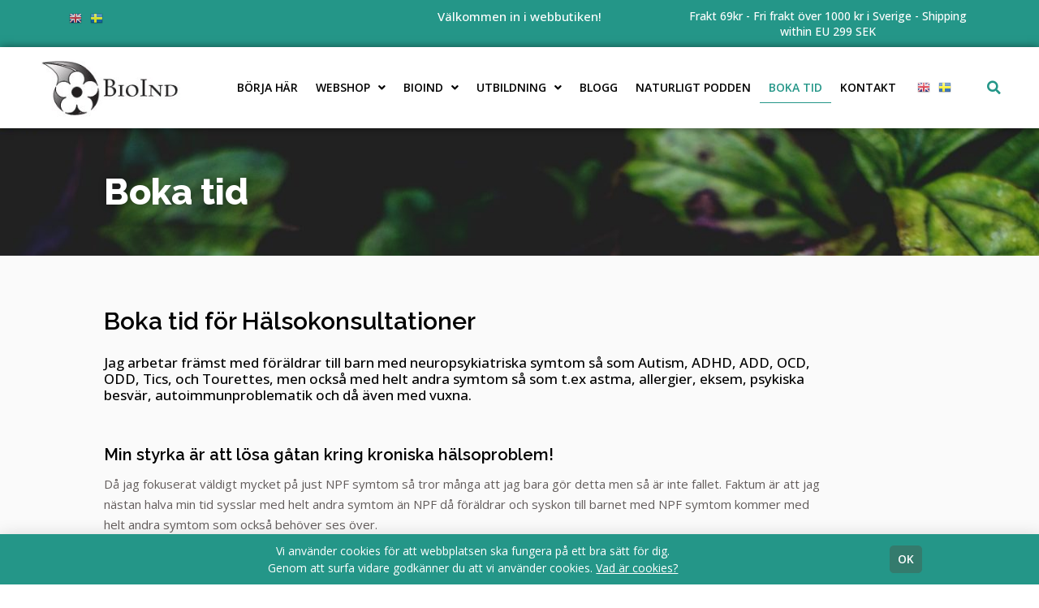

--- FILE ---
content_type: text/html; charset=UTF-8
request_url: https://www.bioind.se/konsultationer/
body_size: 18441
content:
<!doctype html>
<html lang="sv-SE">
<head>
	<meta charset="UTF-8">
	<meta name="viewport" content="width=device-width, initial-scale=1">
	<link rel="profile" href="https://gmpg.org/xfn/11">
	<meta name='robots' content='index, follow, max-image-preview:large, max-snippet:-1, max-video-preview:-1' />

	<!-- This site is optimized with the Yoast SEO plugin v22.7 - https://yoast.com/wordpress/plugins/seo/ -->
	<title>Boka tid - BioInd</title>
	<link rel="canonical" href="https://www.bioind.se/konsultationer/" />
	<meta property="og:locale" content="sv_SE" />
	<meta property="og:type" content="article" />
	<meta property="og:title" content="Boka tid - BioInd" />
	<meta property="og:description" content="Boka tid Boka tid för Hälsokonsultationer Jag arbetar främst med föräldrar till barn med neuropsykiatriska symtom så som Autism, ADHD, ADD, OCD, ODD, Tics, och Tourettes, men också med helt andra symtom så som t.ex astma, allergier, eksem, psykiska besvär, autoimmunproblematik och då även med vuxna. Min styrka är att lösa gåtan kring kroniska hälsoproblem! [&hellip;]" />
	<meta property="og:url" content="https://www.bioind.se/konsultationer/" />
	<meta property="og:site_name" content="BioInd" />
	<meta property="article:modified_time" content="2021-11-16T12:25:43+00:00" />
	<meta name="twitter:card" content="summary_large_image" />
	<meta name="twitter:label1" content="Beräknad lästid" />
	<meta name="twitter:data1" content="3 minuter" />
	<script type="application/ld+json" class="yoast-schema-graph">{"@context":"https://schema.org","@graph":[{"@type":"WebPage","@id":"https://www.bioind.se/konsultationer/","url":"https://www.bioind.se/konsultationer/","name":"Boka tid - BioInd","isPartOf":{"@id":"https://www.bioind.se/#website"},"datePublished":"2021-11-08T20:16:15+00:00","dateModified":"2021-11-16T12:25:43+00:00","breadcrumb":{"@id":"https://www.bioind.se/konsultationer/#breadcrumb"},"inLanguage":"sv-SE","potentialAction":[{"@type":"ReadAction","target":["https://www.bioind.se/konsultationer/"]}]},{"@type":"BreadcrumbList","@id":"https://www.bioind.se/konsultationer/#breadcrumb","itemListElement":[{"@type":"ListItem","position":1,"name":"Hem","item":"https://www.bioind.se/"},{"@type":"ListItem","position":2,"name":"Boka tid"}]},{"@type":"WebSite","@id":"https://www.bioind.se/#website","url":"https://www.bioind.se/","name":"BioInd","description":"Naturliga tips och forskning om hur du kan hjälpa ditt barn med Autism, ADHD, Epilepsi och andra neuropsykiatriska symtom att må bättre.","publisher":{"@id":"https://www.bioind.se/#organization"},"potentialAction":[{"@type":"SearchAction","target":{"@type":"EntryPoint","urlTemplate":"https://www.bioind.se/?s={search_term_string}"},"query-input":"required name=search_term_string"}],"inLanguage":"sv-SE"},{"@type":"Organization","@id":"https://www.bioind.se/#organization","name":"BioInd","url":"https://www.bioind.se/","logo":{"@type":"ImageObject","inLanguage":"sv-SE","@id":"https://www.bioind.se/#/schema/logo/image/","url":"https://www.bioind.se/wp-content/uploads/2021/11/BioInd-logga.jpeg","contentUrl":"https://www.bioind.se/wp-content/uploads/2021/11/BioInd-logga.jpeg","width":200,"height":93,"caption":"BioInd"},"image":{"@id":"https://www.bioind.se/#/schema/logo/image/"}}]}</script>
	<!-- / Yoast SEO plugin. -->


<link rel="alternate" type="application/rss+xml" title="BioInd &raquo; Webbflöde" href="https://www.bioind.se/feed/" />
<link rel="alternate" type="application/rss+xml" title="BioInd &raquo; Kommentarsflöde" href="https://www.bioind.se/comments/feed/" />
<script>
window._wpemojiSettings = {"baseUrl":"https:\/\/s.w.org\/images\/core\/emoji\/15.0.3\/72x72\/","ext":".png","svgUrl":"https:\/\/s.w.org\/images\/core\/emoji\/15.0.3\/svg\/","svgExt":".svg","source":{"concatemoji":"https:\/\/www.bioind.se\/wp-includes\/js\/wp-emoji-release.min.js?ver=6.5.7"}};
/*! This file is auto-generated */
!function(i,n){var o,s,e;function c(e){try{var t={supportTests:e,timestamp:(new Date).valueOf()};sessionStorage.setItem(o,JSON.stringify(t))}catch(e){}}function p(e,t,n){e.clearRect(0,0,e.canvas.width,e.canvas.height),e.fillText(t,0,0);var t=new Uint32Array(e.getImageData(0,0,e.canvas.width,e.canvas.height).data),r=(e.clearRect(0,0,e.canvas.width,e.canvas.height),e.fillText(n,0,0),new Uint32Array(e.getImageData(0,0,e.canvas.width,e.canvas.height).data));return t.every(function(e,t){return e===r[t]})}function u(e,t,n){switch(t){case"flag":return n(e,"\ud83c\udff3\ufe0f\u200d\u26a7\ufe0f","\ud83c\udff3\ufe0f\u200b\u26a7\ufe0f")?!1:!n(e,"\ud83c\uddfa\ud83c\uddf3","\ud83c\uddfa\u200b\ud83c\uddf3")&&!n(e,"\ud83c\udff4\udb40\udc67\udb40\udc62\udb40\udc65\udb40\udc6e\udb40\udc67\udb40\udc7f","\ud83c\udff4\u200b\udb40\udc67\u200b\udb40\udc62\u200b\udb40\udc65\u200b\udb40\udc6e\u200b\udb40\udc67\u200b\udb40\udc7f");case"emoji":return!n(e,"\ud83d\udc26\u200d\u2b1b","\ud83d\udc26\u200b\u2b1b")}return!1}function f(e,t,n){var r="undefined"!=typeof WorkerGlobalScope&&self instanceof WorkerGlobalScope?new OffscreenCanvas(300,150):i.createElement("canvas"),a=r.getContext("2d",{willReadFrequently:!0}),o=(a.textBaseline="top",a.font="600 32px Arial",{});return e.forEach(function(e){o[e]=t(a,e,n)}),o}function t(e){var t=i.createElement("script");t.src=e,t.defer=!0,i.head.appendChild(t)}"undefined"!=typeof Promise&&(o="wpEmojiSettingsSupports",s=["flag","emoji"],n.supports={everything:!0,everythingExceptFlag:!0},e=new Promise(function(e){i.addEventListener("DOMContentLoaded",e,{once:!0})}),new Promise(function(t){var n=function(){try{var e=JSON.parse(sessionStorage.getItem(o));if("object"==typeof e&&"number"==typeof e.timestamp&&(new Date).valueOf()<e.timestamp+604800&&"object"==typeof e.supportTests)return e.supportTests}catch(e){}return null}();if(!n){if("undefined"!=typeof Worker&&"undefined"!=typeof OffscreenCanvas&&"undefined"!=typeof URL&&URL.createObjectURL&&"undefined"!=typeof Blob)try{var e="postMessage("+f.toString()+"("+[JSON.stringify(s),u.toString(),p.toString()].join(",")+"));",r=new Blob([e],{type:"text/javascript"}),a=new Worker(URL.createObjectURL(r),{name:"wpTestEmojiSupports"});return void(a.onmessage=function(e){c(n=e.data),a.terminate(),t(n)})}catch(e){}c(n=f(s,u,p))}t(n)}).then(function(e){for(var t in e)n.supports[t]=e[t],n.supports.everything=n.supports.everything&&n.supports[t],"flag"!==t&&(n.supports.everythingExceptFlag=n.supports.everythingExceptFlag&&n.supports[t]);n.supports.everythingExceptFlag=n.supports.everythingExceptFlag&&!n.supports.flag,n.DOMReady=!1,n.readyCallback=function(){n.DOMReady=!0}}).then(function(){return e}).then(function(){var e;n.supports.everything||(n.readyCallback(),(e=n.source||{}).concatemoji?t(e.concatemoji):e.wpemoji&&e.twemoji&&(t(e.twemoji),t(e.wpemoji)))}))}((window,document),window._wpemojiSettings);
</script>
<style id='wp-emoji-styles-inline-css'>

	img.wp-smiley, img.emoji {
		display: inline !important;
		border: none !important;
		box-shadow: none !important;
		height: 1em !important;
		width: 1em !important;
		margin: 0 0.07em !important;
		vertical-align: -0.1em !important;
		background: none !important;
		padding: 0 !important;
	}
</style>
<style id='classic-theme-styles-inline-css'>
/*! This file is auto-generated */
.wp-block-button__link{color:#fff;background-color:#32373c;border-radius:9999px;box-shadow:none;text-decoration:none;padding:calc(.667em + 2px) calc(1.333em + 2px);font-size:1.125em}.wp-block-file__button{background:#32373c;color:#fff;text-decoration:none}
</style>
<style id='global-styles-inline-css'>
body{--wp--preset--color--black: #000000;--wp--preset--color--cyan-bluish-gray: #abb8c3;--wp--preset--color--white: #ffffff;--wp--preset--color--pale-pink: #f78da7;--wp--preset--color--vivid-red: #cf2e2e;--wp--preset--color--luminous-vivid-orange: #ff6900;--wp--preset--color--luminous-vivid-amber: #fcb900;--wp--preset--color--light-green-cyan: #7bdcb5;--wp--preset--color--vivid-green-cyan: #00d084;--wp--preset--color--pale-cyan-blue: #8ed1fc;--wp--preset--color--vivid-cyan-blue: #0693e3;--wp--preset--color--vivid-purple: #9b51e0;--wp--preset--gradient--vivid-cyan-blue-to-vivid-purple: linear-gradient(135deg,rgba(6,147,227,1) 0%,rgb(155,81,224) 100%);--wp--preset--gradient--light-green-cyan-to-vivid-green-cyan: linear-gradient(135deg,rgb(122,220,180) 0%,rgb(0,208,130) 100%);--wp--preset--gradient--luminous-vivid-amber-to-luminous-vivid-orange: linear-gradient(135deg,rgba(252,185,0,1) 0%,rgba(255,105,0,1) 100%);--wp--preset--gradient--luminous-vivid-orange-to-vivid-red: linear-gradient(135deg,rgba(255,105,0,1) 0%,rgb(207,46,46) 100%);--wp--preset--gradient--very-light-gray-to-cyan-bluish-gray: linear-gradient(135deg,rgb(238,238,238) 0%,rgb(169,184,195) 100%);--wp--preset--gradient--cool-to-warm-spectrum: linear-gradient(135deg,rgb(74,234,220) 0%,rgb(151,120,209) 20%,rgb(207,42,186) 40%,rgb(238,44,130) 60%,rgb(251,105,98) 80%,rgb(254,248,76) 100%);--wp--preset--gradient--blush-light-purple: linear-gradient(135deg,rgb(255,206,236) 0%,rgb(152,150,240) 100%);--wp--preset--gradient--blush-bordeaux: linear-gradient(135deg,rgb(254,205,165) 0%,rgb(254,45,45) 50%,rgb(107,0,62) 100%);--wp--preset--gradient--luminous-dusk: linear-gradient(135deg,rgb(255,203,112) 0%,rgb(199,81,192) 50%,rgb(65,88,208) 100%);--wp--preset--gradient--pale-ocean: linear-gradient(135deg,rgb(255,245,203) 0%,rgb(182,227,212) 50%,rgb(51,167,181) 100%);--wp--preset--gradient--electric-grass: linear-gradient(135deg,rgb(202,248,128) 0%,rgb(113,206,126) 100%);--wp--preset--gradient--midnight: linear-gradient(135deg,rgb(2,3,129) 0%,rgb(40,116,252) 100%);--wp--preset--font-size--small: 13px;--wp--preset--font-size--medium: 20px;--wp--preset--font-size--large: 36px;--wp--preset--font-size--x-large: 42px;--wp--preset--spacing--20: 0.44rem;--wp--preset--spacing--30: 0.67rem;--wp--preset--spacing--40: 1rem;--wp--preset--spacing--50: 1.5rem;--wp--preset--spacing--60: 2.25rem;--wp--preset--spacing--70: 3.38rem;--wp--preset--spacing--80: 5.06rem;--wp--preset--shadow--natural: 6px 6px 9px rgba(0, 0, 0, 0.2);--wp--preset--shadow--deep: 12px 12px 50px rgba(0, 0, 0, 0.4);--wp--preset--shadow--sharp: 6px 6px 0px rgba(0, 0, 0, 0.2);--wp--preset--shadow--outlined: 6px 6px 0px -3px rgba(255, 255, 255, 1), 6px 6px rgba(0, 0, 0, 1);--wp--preset--shadow--crisp: 6px 6px 0px rgba(0, 0, 0, 1);}:where(.is-layout-flex){gap: 0.5em;}:where(.is-layout-grid){gap: 0.5em;}body .is-layout-flex{display: flex;}body .is-layout-flex{flex-wrap: wrap;align-items: center;}body .is-layout-flex > *{margin: 0;}body .is-layout-grid{display: grid;}body .is-layout-grid > *{margin: 0;}:where(.wp-block-columns.is-layout-flex){gap: 2em;}:where(.wp-block-columns.is-layout-grid){gap: 2em;}:where(.wp-block-post-template.is-layout-flex){gap: 1.25em;}:where(.wp-block-post-template.is-layout-grid){gap: 1.25em;}.has-black-color{color: var(--wp--preset--color--black) !important;}.has-cyan-bluish-gray-color{color: var(--wp--preset--color--cyan-bluish-gray) !important;}.has-white-color{color: var(--wp--preset--color--white) !important;}.has-pale-pink-color{color: var(--wp--preset--color--pale-pink) !important;}.has-vivid-red-color{color: var(--wp--preset--color--vivid-red) !important;}.has-luminous-vivid-orange-color{color: var(--wp--preset--color--luminous-vivid-orange) !important;}.has-luminous-vivid-amber-color{color: var(--wp--preset--color--luminous-vivid-amber) !important;}.has-light-green-cyan-color{color: var(--wp--preset--color--light-green-cyan) !important;}.has-vivid-green-cyan-color{color: var(--wp--preset--color--vivid-green-cyan) !important;}.has-pale-cyan-blue-color{color: var(--wp--preset--color--pale-cyan-blue) !important;}.has-vivid-cyan-blue-color{color: var(--wp--preset--color--vivid-cyan-blue) !important;}.has-vivid-purple-color{color: var(--wp--preset--color--vivid-purple) !important;}.has-black-background-color{background-color: var(--wp--preset--color--black) !important;}.has-cyan-bluish-gray-background-color{background-color: var(--wp--preset--color--cyan-bluish-gray) !important;}.has-white-background-color{background-color: var(--wp--preset--color--white) !important;}.has-pale-pink-background-color{background-color: var(--wp--preset--color--pale-pink) !important;}.has-vivid-red-background-color{background-color: var(--wp--preset--color--vivid-red) !important;}.has-luminous-vivid-orange-background-color{background-color: var(--wp--preset--color--luminous-vivid-orange) !important;}.has-luminous-vivid-amber-background-color{background-color: var(--wp--preset--color--luminous-vivid-amber) !important;}.has-light-green-cyan-background-color{background-color: var(--wp--preset--color--light-green-cyan) !important;}.has-vivid-green-cyan-background-color{background-color: var(--wp--preset--color--vivid-green-cyan) !important;}.has-pale-cyan-blue-background-color{background-color: var(--wp--preset--color--pale-cyan-blue) !important;}.has-vivid-cyan-blue-background-color{background-color: var(--wp--preset--color--vivid-cyan-blue) !important;}.has-vivid-purple-background-color{background-color: var(--wp--preset--color--vivid-purple) !important;}.has-black-border-color{border-color: var(--wp--preset--color--black) !important;}.has-cyan-bluish-gray-border-color{border-color: var(--wp--preset--color--cyan-bluish-gray) !important;}.has-white-border-color{border-color: var(--wp--preset--color--white) !important;}.has-pale-pink-border-color{border-color: var(--wp--preset--color--pale-pink) !important;}.has-vivid-red-border-color{border-color: var(--wp--preset--color--vivid-red) !important;}.has-luminous-vivid-orange-border-color{border-color: var(--wp--preset--color--luminous-vivid-orange) !important;}.has-luminous-vivid-amber-border-color{border-color: var(--wp--preset--color--luminous-vivid-amber) !important;}.has-light-green-cyan-border-color{border-color: var(--wp--preset--color--light-green-cyan) !important;}.has-vivid-green-cyan-border-color{border-color: var(--wp--preset--color--vivid-green-cyan) !important;}.has-pale-cyan-blue-border-color{border-color: var(--wp--preset--color--pale-cyan-blue) !important;}.has-vivid-cyan-blue-border-color{border-color: var(--wp--preset--color--vivid-cyan-blue) !important;}.has-vivid-purple-border-color{border-color: var(--wp--preset--color--vivid-purple) !important;}.has-vivid-cyan-blue-to-vivid-purple-gradient-background{background: var(--wp--preset--gradient--vivid-cyan-blue-to-vivid-purple) !important;}.has-light-green-cyan-to-vivid-green-cyan-gradient-background{background: var(--wp--preset--gradient--light-green-cyan-to-vivid-green-cyan) !important;}.has-luminous-vivid-amber-to-luminous-vivid-orange-gradient-background{background: var(--wp--preset--gradient--luminous-vivid-amber-to-luminous-vivid-orange) !important;}.has-luminous-vivid-orange-to-vivid-red-gradient-background{background: var(--wp--preset--gradient--luminous-vivid-orange-to-vivid-red) !important;}.has-very-light-gray-to-cyan-bluish-gray-gradient-background{background: var(--wp--preset--gradient--very-light-gray-to-cyan-bluish-gray) !important;}.has-cool-to-warm-spectrum-gradient-background{background: var(--wp--preset--gradient--cool-to-warm-spectrum) !important;}.has-blush-light-purple-gradient-background{background: var(--wp--preset--gradient--blush-light-purple) !important;}.has-blush-bordeaux-gradient-background{background: var(--wp--preset--gradient--blush-bordeaux) !important;}.has-luminous-dusk-gradient-background{background: var(--wp--preset--gradient--luminous-dusk) !important;}.has-pale-ocean-gradient-background{background: var(--wp--preset--gradient--pale-ocean) !important;}.has-electric-grass-gradient-background{background: var(--wp--preset--gradient--electric-grass) !important;}.has-midnight-gradient-background{background: var(--wp--preset--gradient--midnight) !important;}.has-small-font-size{font-size: var(--wp--preset--font-size--small) !important;}.has-medium-font-size{font-size: var(--wp--preset--font-size--medium) !important;}.has-large-font-size{font-size: var(--wp--preset--font-size--large) !important;}.has-x-large-font-size{font-size: var(--wp--preset--font-size--x-large) !important;}
.wp-block-navigation a:where(:not(.wp-element-button)){color: inherit;}
:where(.wp-block-post-template.is-layout-flex){gap: 1.25em;}:where(.wp-block-post-template.is-layout-grid){gap: 1.25em;}
:where(.wp-block-columns.is-layout-flex){gap: 2em;}:where(.wp-block-columns.is-layout-grid){gap: 2em;}
.wp-block-pullquote{font-size: 1.5em;line-height: 1.6;}
</style>
<link rel='stylesheet' id='woocommerce-layout-css' href='https://usercontent.one/wp/www.bioind.se/wp-content/plugins/woocommerce/assets/css/woocommerce-layout.css?ver=9.0.0&media=1721249116' media='all' />
<link rel='stylesheet' id='woocommerce-smallscreen-css' href='https://usercontent.one/wp/www.bioind.se/wp-content/plugins/woocommerce/assets/css/woocommerce-smallscreen.css?ver=9.0.0&media=1721249116' media='only screen and (max-width: 768px)' />
<style id='woocommerce-inline-inline-css'>
.woocommerce form .form-row .required { visibility: visible; }
</style>
<link rel='stylesheet' id='hello-elementor-css' href='https://usercontent.one/wp/www.bioind.se/wp-content/themes/hello-elementor/style.min.css?ver=3.1.0&media=1721249116' media='all' />
<link rel='stylesheet' id='hello-elementor-child-css' href='https://usercontent.one/wp/www.bioind.se/wp-content/themes/hello-theme-child-master/style.css?ver=1.0.0&media=1721249116' media='all' />
<link rel='stylesheet' id='hello-elementor-theme-style-css' href='https://usercontent.one/wp/www.bioind.se/wp-content/themes/hello-elementor/theme.min.css?ver=3.1.0&media=1721249116' media='all' />
<link rel='stylesheet' id='hello-elementor-header-footer-css' href='https://usercontent.one/wp/www.bioind.se/wp-content/themes/hello-elementor/header-footer.min.css?ver=3.1.0&media=1721249116' media='all' />
<link rel='stylesheet' id='elementor-icons-css' href='https://usercontent.one/wp/www.bioind.se/wp-content/plugins/elementor/assets/lib/eicons/css/elementor-icons.min.css?ver=5.30.0&media=1721249116' media='all' />
<link rel='stylesheet' id='elementor-frontend-css' href='https://usercontent.one/wp/www.bioind.se/wp-content/uploads/elementor/css/custom-frontend.min.css?media=1721249116?ver=1721249130' media='all' />
<link rel='stylesheet' id='swiper-css' href='https://usercontent.one/wp/www.bioind.se/wp-content/plugins/elementor/assets/lib/swiper/v8/css/swiper.min.css?ver=8.4.5&media=1721249116' media='all' />
<link rel='stylesheet' id='elementor-post-1410-css' href='https://usercontent.one/wp/www.bioind.se/wp-content/uploads/elementor/css/post-1410.css?media=1721249116?ver=1721249130' media='all' />
<link rel='stylesheet' id='elementor-pro-css' href='https://usercontent.one/wp/www.bioind.se/wp-content/uploads/elementor/css/custom-pro-frontend.min.css?media=1721249116?ver=1721249130' media='all' />
<link rel='stylesheet' id='font-awesome-5-all-css' href='https://usercontent.one/wp/www.bioind.se/wp-content/plugins/elementor/assets/lib/font-awesome/css/all.min.css?ver=3.22.3&media=1721249116' media='all' />
<link rel='stylesheet' id='font-awesome-4-shim-css' href='https://usercontent.one/wp/www.bioind.se/wp-content/plugins/elementor/assets/lib/font-awesome/css/v4-shims.min.css?ver=3.22.3&media=1721249116' media='all' />
<link rel='stylesheet' id='elementor-post-1870-css' href='https://usercontent.one/wp/www.bioind.se/wp-content/uploads/elementor/css/post-1870.css?media=1721249116?ver=1721259547' media='all' />
<link rel='stylesheet' id='elementor-post-6-css' href='https://usercontent.one/wp/www.bioind.se/wp-content/uploads/elementor/css/post-6.css?media=1721249116?ver=1721257901' media='all' />
<link rel='stylesheet' id='elementor-post-401-css' href='https://usercontent.one/wp/www.bioind.se/wp-content/uploads/elementor/css/post-401.css?media=1721249116?ver=1739878962' media='all' />
<link rel='stylesheet' id='elementor-post-797-css' href='https://usercontent.one/wp/www.bioind.se/wp-content/uploads/elementor/css/post-797.css?media=1721249116?ver=1721249131' media='all' />
<link rel='stylesheet' id='woocommerce-custom-css' href='https://usercontent.one/wp/www.bioind.se/wp-content/themes/hello-theme-child-master/woocommerce/css/woocommerce.css?ver=6.5.7&media=1721249116' media='all' />
<link rel='stylesheet' id='ecs-styles-css' href='https://usercontent.one/wp/www.bioind.se/wp-content/plugins/ele-custom-skin/assets/css/ecs-style.css?ver=3.1.7&media=1721249116' media='all' />
<link rel='stylesheet' id='elementor-post-4100-css' href='https://usercontent.one/wp/www.bioind.se/wp-content/uploads/elementor/css/post-4100.css?media=1721249116?ver=1636594644' media='all' />
<link rel='stylesheet' id='google-fonts-1-css' href='https://fonts.googleapis.com/css?family=Raleway%3A100%2C100italic%2C200%2C200italic%2C300%2C300italic%2C400%2C400italic%2C500%2C500italic%2C600%2C600italic%2C700%2C700italic%2C800%2C800italic%2C900%2C900italic%7COpen+Sans%3A100%2C100italic%2C200%2C200italic%2C300%2C300italic%2C400%2C400italic%2C500%2C500italic%2C600%2C600italic%2C700%2C700italic%2C800%2C800italic%2C900%2C900italic&#038;display=auto&#038;ver=6.5.7' media='all' />
<link rel='stylesheet' id='elementor-icons-shared-0-css' href='https://usercontent.one/wp/www.bioind.se/wp-content/plugins/elementor/assets/lib/font-awesome/css/fontawesome.min.css?ver=5.15.3&media=1721249116' media='all' />
<link rel='stylesheet' id='elementor-icons-fa-solid-css' href='https://usercontent.one/wp/www.bioind.se/wp-content/plugins/elementor/assets/lib/font-awesome/css/solid.min.css?ver=5.15.3&media=1721249116' media='all' />
<link rel='stylesheet' id='elementor-icons-fa-regular-css' href='https://usercontent.one/wp/www.bioind.se/wp-content/plugins/elementor/assets/lib/font-awesome/css/regular.min.css?ver=5.15.3&media=1721249116' media='all' />
<link rel='stylesheet' id='elementor-icons-fa-brands-css' href='https://usercontent.one/wp/www.bioind.se/wp-content/plugins/elementor/assets/lib/font-awesome/css/brands.min.css?ver=5.15.3&media=1721249116' media='all' />
<link rel="preconnect" href="https://fonts.gstatic.com/" crossorigin><script src="https://www.bioind.se/wp-includes/js/jquery/jquery.min.js?ver=3.7.1" id="jquery-core-js"></script>
<script src="https://www.bioind.se/wp-includes/js/jquery/jquery-migrate.min.js?ver=3.4.1" id="jquery-migrate-js"></script>
<script src="https://usercontent.one/wp/www.bioind.se/wp-content/plugins/woocommerce/assets/js/jquery-blockui/jquery.blockUI.min.js?ver=2.7.0-wc.9.0.0&media=1721249116" id="jquery-blockui-js" defer data-wp-strategy="defer"></script>
<script id="wc-add-to-cart-js-extra">
var wc_add_to_cart_params = {"ajax_url":"\/wp-admin\/admin-ajax.php","wc_ajax_url":"\/?wc-ajax=%%endpoint%%","i18n_view_cart":"Visa varukorg","cart_url":"https:\/\/www.bioind.se\/?page_id=1686","is_cart":"","cart_redirect_after_add":"no"};
</script>
<script src="https://usercontent.one/wp/www.bioind.se/wp-content/plugins/woocommerce/assets/js/frontend/add-to-cart.min.js?ver=9.0.0&media=1721249116" id="wc-add-to-cart-js" defer data-wp-strategy="defer"></script>
<script src="https://usercontent.one/wp/www.bioind.se/wp-content/plugins/woocommerce/assets/js/js-cookie/js.cookie.min.js?ver=2.1.4-wc.9.0.0&media=1721249116" id="js-cookie-js" defer data-wp-strategy="defer"></script>
<script id="woocommerce-js-extra">
var woocommerce_params = {"ajax_url":"\/wp-admin\/admin-ajax.php","wc_ajax_url":"\/?wc-ajax=%%endpoint%%"};
</script>
<script src="https://usercontent.one/wp/www.bioind.se/wp-content/plugins/woocommerce/assets/js/frontend/woocommerce.min.js?ver=9.0.0&media=1721249116" id="woocommerce-js" defer data-wp-strategy="defer"></script>
<script id="wp-statistics-tracker-js-extra">
var WP_Statistics_Tracker_Object = {"hitRequestUrl":"https:\/\/www.bioind.se\/wp-json\/wp-statistics\/v2\/hit?wp_statistics_hit_rest=yes&track_all=1&current_page_type=page&current_page_id=1870&search_query&page_uri=L2tvbnN1bHRhdGlvbmVyLw=","keepOnlineRequestUrl":"https:\/\/www.bioind.se\/wp-json\/wp-statistics\/v2\/online?wp_statistics_hit_rest=yes&track_all=1&current_page_type=page&current_page_id=1870&search_query&page_uri=L2tvbnN1bHRhdGlvbmVyLw=","option":{"dntEnabled":false,"cacheCompatibility":"1"}};
</script>
<script src="https://usercontent.one/wp/www.bioind.se/wp-content/plugins/wp-statistics/assets/js/tracker.js?ver=6.5.7&media=1721249116" id="wp-statistics-tracker-js"></script>
<script src="https://usercontent.one/wp/www.bioind.se/wp-content/plugins/elementor/assets/lib/font-awesome/js/v4-shims.min.js?ver=3.22.3&media=1721249116" id="font-awesome-4-shim-js"></script>
<script id="ecs_ajax_load-js-extra">
var ecs_ajax_params = {"ajaxurl":"https:\/\/www.bioind.se\/wp-admin\/admin-ajax.php","posts":"{\"page\":0,\"pagename\":\"konsultationer\",\"error\":\"\",\"m\":\"\",\"p\":0,\"post_parent\":\"\",\"subpost\":\"\",\"subpost_id\":\"\",\"attachment\":\"\",\"attachment_id\":0,\"name\":\"konsultationer\",\"page_id\":0,\"second\":\"\",\"minute\":\"\",\"hour\":\"\",\"day\":0,\"monthnum\":0,\"year\":0,\"w\":0,\"category_name\":\"\",\"tag\":\"\",\"cat\":\"\",\"tag_id\":\"\",\"author\":\"\",\"author_name\":\"\",\"feed\":\"\",\"tb\":\"\",\"paged\":0,\"meta_key\":\"\",\"meta_value\":\"\",\"preview\":\"\",\"s\":\"\",\"sentence\":\"\",\"title\":\"\",\"fields\":\"\",\"menu_order\":\"\",\"embed\":\"\",\"category__in\":[],\"category__not_in\":[],\"category__and\":[],\"post__in\":[],\"post__not_in\":[],\"post_name__in\":[],\"tag__in\":[],\"tag__not_in\":[],\"tag__and\":[],\"tag_slug__in\":[],\"tag_slug__and\":[],\"post_parent__in\":[],\"post_parent__not_in\":[],\"author__in\":[],\"author__not_in\":[],\"search_columns\":[],\"post_type\":[\"post\",\"page\",\"e-landing-page\"],\"ignore_sticky_posts\":false,\"suppress_filters\":false,\"cache_results\":true,\"update_post_term_cache\":true,\"update_menu_item_cache\":false,\"lazy_load_term_meta\":true,\"update_post_meta_cache\":true,\"posts_per_page\":12,\"nopaging\":false,\"comments_per_page\":\"50\",\"no_found_rows\":false,\"order\":\"DESC\"}"};
</script>
<script src="https://usercontent.one/wp/www.bioind.se/wp-content/plugins/ele-custom-skin/assets/js/ecs_ajax_pagination.js?ver=3.1.7&media=1721249116" id="ecs_ajax_load-js"></script>
<script src="https://usercontent.one/wp/www.bioind.se/wp-content/plugins/ele-custom-skin/assets/js/ecs.js?ver=3.1.7&media=1721249116" id="ecs-script-js"></script>
<link rel="https://api.w.org/" href="https://www.bioind.se/wp-json/" /><link rel="alternate" type="application/json" href="https://www.bioind.se/wp-json/wp/v2/pages/1870" /><link rel="EditURI" type="application/rsd+xml" title="RSD" href="https://www.bioind.se/xmlrpc.php?rsd" />
<link rel='shortlink' href='https://www.bioind.se/?p=1870' />
<link rel="alternate" type="application/json+oembed" href="https://www.bioind.se/wp-json/oembed/1.0/embed?url=https%3A%2F%2Fwww.bioind.se%2Fkonsultationer%2F" />
<link rel="alternate" type="text/xml+oembed" href="https://www.bioind.se/wp-json/oembed/1.0/embed?url=https%3A%2F%2Fwww.bioind.se%2Fkonsultationer%2F&#038;format=xml" />
<style>[class*=" icon-oc-"],[class^=icon-oc-]{speak:none;font-style:normal;font-weight:400;font-variant:normal;text-transform:none;line-height:1;-webkit-font-smoothing:antialiased;-moz-osx-font-smoothing:grayscale}.icon-oc-one-com-white-32px-fill:before{content:"901"}.icon-oc-one-com:before{content:"900"}#one-com-icon,.toplevel_page_onecom-wp .wp-menu-image{speak:none;display:flex;align-items:center;justify-content:center;text-transform:none;line-height:1;-webkit-font-smoothing:antialiased;-moz-osx-font-smoothing:grayscale}.onecom-wp-admin-bar-item>a,.toplevel_page_onecom-wp>.wp-menu-name{font-size:16px;font-weight:400;line-height:1}.toplevel_page_onecom-wp>.wp-menu-name img{width:69px;height:9px;}.wp-submenu-wrap.wp-submenu>.wp-submenu-head>img{width:88px;height:auto}.onecom-wp-admin-bar-item>a img{height:7px!important}.onecom-wp-admin-bar-item>a img,.toplevel_page_onecom-wp>.wp-menu-name img{opacity:.8}.onecom-wp-admin-bar-item.hover>a img,.toplevel_page_onecom-wp.wp-has-current-submenu>.wp-menu-name img,li.opensub>a.toplevel_page_onecom-wp>.wp-menu-name img{opacity:1}#one-com-icon:before,.onecom-wp-admin-bar-item>a:before,.toplevel_page_onecom-wp>.wp-menu-image:before{content:'';position:static!important;background-color:rgba(240,245,250,.4);border-radius:102px;width:18px;height:18px;padding:0!important}.onecom-wp-admin-bar-item>a:before{width:14px;height:14px}.onecom-wp-admin-bar-item.hover>a:before,.toplevel_page_onecom-wp.opensub>a>.wp-menu-image:before,.toplevel_page_onecom-wp.wp-has-current-submenu>.wp-menu-image:before{background-color:#76b82a}.onecom-wp-admin-bar-item>a{display:inline-flex!important;align-items:center;justify-content:center}#one-com-logo-wrapper{font-size:4em}#one-com-icon{vertical-align:middle}.imagify-welcome{display:none !important;}</style><!-- Analytics by WP Statistics v14.5.2 - https://wp-statistics.com/ -->
	<noscript><style>.woocommerce-product-gallery{ opacity: 1 !important; }</style></noscript>
	<meta name="generator" content="Elementor 3.22.3; features: e_optimized_assets_loading, additional_custom_breakpoints; settings: css_print_method-external, google_font-enabled, font_display-auto">
<link rel="icon" href="https://usercontent.one/wp/www.bioind.se/wp-content/uploads/2021/11/cropped-BioInd-favicon-web-e1636486731879-32x32.jpeg?media=1721249116" sizes="32x32" />
<link rel="icon" href="https://usercontent.one/wp/www.bioind.se/wp-content/uploads/2021/11/cropped-BioInd-favicon-web-e1636486731879-192x192.jpeg?media=1721249116" sizes="192x192" />
<link rel="apple-touch-icon" href="https://usercontent.one/wp/www.bioind.se/wp-content/uploads/2021/11/cropped-BioInd-favicon-web-e1636486731879-180x180.jpeg?media=1721249116" />
<meta name="msapplication-TileImage" content="https://usercontent.one/wp/www.bioind.se/wp-content/uploads/2021/11/cropped-BioInd-favicon-web-e1636486731879-270x270.jpeg?media=1721249116" />
</head>
<body class="page-template page-template-elementor_header_footer page page-id-1870 wp-custom-logo theme-hello-elementor fts-remove-powered-by woocommerce-no-js elementor-default elementor-template-full-width elementor-kit-1410 elementor-page elementor-page-1870">


<a class="skip-link screen-reader-text" href="#content">Hoppa till innehåll</a>

		<div data-elementor-type="header" data-elementor-id="6" class="elementor elementor-6 elementor-location-header" data-elementor-post-type="elementor_library">
					<section class="elementor-section elementor-top-section elementor-element elementor-element-9740017 elementor-section-boxed elementor-section-height-default elementor-section-height-default" data-id="9740017" data-element_type="section" data-settings="{&quot;background_background&quot;:&quot;classic&quot;}">
						<div class="elementor-container elementor-column-gap-default">
					<div class="elementor-column elementor-col-33 elementor-top-column elementor-element elementor-element-2159aa3" data-id="2159aa3" data-element_type="column">
			<div class="elementor-widget-wrap elementor-element-populated">
						<div class="elementor-element elementor-element-3525326 elementor-widget elementor-widget-shortcode" data-id="3525326" data-element_type="widget" data-widget_type="shortcode.default">
				<div class="elementor-widget-container">
					<div class="elementor-shortcode"><div class="gtranslate_wrapper" id="gt-wrapper-64278069"></div></div>
				</div>
				</div>
					</div>
		</div>
				<div class="elementor-column elementor-col-33 elementor-top-column elementor-element elementor-element-7e243a4 elementor-hidden-mobile" data-id="7e243a4" data-element_type="column">
			<div class="elementor-widget-wrap elementor-element-populated">
						<div class="elementor-element elementor-element-62cab8e elementor-widget-tablet__width-initial elementor-widget elementor-widget-heading" data-id="62cab8e" data-element_type="widget" data-widget_type="heading.default">
				<div class="elementor-widget-container">
			<h5 class="elementor-heading-title elementor-size-default"><a href="https://bioindshop.se/">Välkommen in i webbutiken!</a></h5>		</div>
				</div>
					</div>
		</div>
				<div class="elementor-column elementor-col-33 elementor-top-column elementor-element elementor-element-83361cf" data-id="83361cf" data-element_type="column">
			<div class="elementor-widget-wrap elementor-element-populated">
						<div class="elementor-element elementor-element-ec8a924 elementor-widget-tablet__width-initial elementor-widget elementor-widget-heading" data-id="ec8a924" data-element_type="widget" data-widget_type="heading.default">
				<div class="elementor-widget-container">
			<h5 class="elementor-heading-title elementor-size-default"><a href="https://bioindshop.se/">Frakt 69kr  - Fri frakt över 1000 kr i Sverige - Shipping within EU 299 SEK</a></h5>		</div>
				</div>
					</div>
		</div>
					</div>
		</section>
				<header class="elementor-section elementor-top-section elementor-element elementor-element-5e171ab elementor-section-content-middle elementor-section-boxed elementor-section-height-default elementor-section-height-default" data-id="5e171ab" data-element_type="section" data-settings="{&quot;background_background&quot;:&quot;classic&quot;,&quot;sticky&quot;:&quot;top&quot;,&quot;sticky_on&quot;:[&quot;desktop&quot;,&quot;tablet&quot;],&quot;sticky_offset&quot;:0,&quot;sticky_effects_offset&quot;:0}">
						<div class="elementor-container elementor-column-gap-no">
					<div class="elementor-column elementor-col-25 elementor-top-column elementor-element elementor-element-e38fc95" data-id="e38fc95" data-element_type="column">
			<div class="elementor-widget-wrap elementor-element-populated">
						<div class="elementor-element elementor-element-d7cab4d elementor-widget elementor-widget-theme-site-logo elementor-widget-image" data-id="d7cab4d" data-element_type="widget" id="stickyLogo" data-widget_type="theme-site-logo.default">
				<div class="elementor-widget-container">
									<a href="https://www.bioind.se">
			<img width="200" height="93" src="https://usercontent.one/wp/www.bioind.se/wp-content/uploads/2021/11/BioInd-logga.jpeg?media=1721249116" class="attachment-full size-full wp-image-2035" alt="BioInd logga" />				</a>
									</div>
				</div>
					</div>
		</div>
				<div class="elementor-column elementor-col-25 elementor-top-column elementor-element elementor-element-7cb4529" data-id="7cb4529" data-element_type="column">
			<div class="elementor-widget-wrap elementor-element-populated">
						<div class="elementor-element elementor-element-4f09383 elementor-nav-menu__align-end elementor-nav-menu--stretch elementor-nav-menu__text-align-center elementor-nav-menu--dropdown-tablet elementor-nav-menu--toggle elementor-nav-menu--burger elementor-widget elementor-widget-nav-menu" data-id="4f09383" data-element_type="widget" data-settings="{&quot;full_width&quot;:&quot;stretch&quot;,&quot;sticky&quot;:&quot;top&quot;,&quot;sticky_on&quot;:[&quot;mobile&quot;],&quot;sticky_offset&quot;:15,&quot;submenu_icon&quot;:{&quot;value&quot;:&quot;&lt;i class=\&quot;fas fa-angle-down\&quot;&gt;&lt;\/i&gt;&quot;,&quot;library&quot;:&quot;fa-solid&quot;},&quot;layout&quot;:&quot;horizontal&quot;,&quot;toggle&quot;:&quot;burger&quot;,&quot;sticky_effects_offset&quot;:0}" data-widget_type="nav-menu.default">
				<div class="elementor-widget-container">
						<nav class="elementor-nav-menu--main elementor-nav-menu__container elementor-nav-menu--layout-horizontal e--pointer-underline e--animation-drop-in">
				<ul id="menu-1-4f09383" class="elementor-nav-menu"><li class="menu-item menu-item-type-post_type menu-item-object-page menu-item-2059"><a href="https://www.bioind.se/borja-har/" class="elementor-item">Börja här</a></li>
<li class="menu-item menu-item-type-custom menu-item-object-custom menu-item-has-children menu-item-4874"><a href="https://bioindshop.se/" class="elementor-item">Webshop</a>
<ul class="sub-menu elementor-nav-menu--dropdown">
	<li class="menu-item menu-item-type-custom menu-item-object-custom menu-item-4875"><a href="https://bioindshop.se/" class="elementor-sub-item">Se alla produkter</a></li>
	<li class="menu-item menu-item-type-post_type menu-item-object-page menu-item-2062"><a href="https://www.bioind.se/nutreince-multivitamineral/" class="elementor-sub-item">Nutreince Multivitamineral</a></li>
</ul>
</li>
<li class="menu-item menu-item-type-custom menu-item-object-custom menu-item-has-children menu-item-2069"><a href="#" class="elementor-item elementor-item-anchor">BioInd</a>
<ul class="sub-menu elementor-nav-menu--dropdown">
	<li class="menu-item menu-item-type-post_type menu-item-object-page menu-item-2063"><a href="https://www.bioind.se/om-bioind/" class="elementor-sub-item">Om BioInd</a></li>
	<li class="menu-item menu-item-type-post_type menu-item-object-page menu-item-2064"><a href="https://www.bioind.se/om-mig/" class="elementor-sub-item">Om mig</a></li>
</ul>
</li>
<li class="menu-item menu-item-type-custom menu-item-object-custom menu-item-has-children menu-item-2068"><a href="#" class="elementor-item elementor-item-anchor">Utbildning</a>
<ul class="sub-menu elementor-nav-menu--dropdown">
	<li class="menu-item menu-item-type-post_type menu-item-object-page menu-item-2065"><a href="https://www.bioind.se/seminarium/" class="elementor-sub-item">Seminarium &#038; Föreläsningar</a></li>
	<li class="menu-item menu-item-type-post_type menu-item-object-page menu-item-2066"><a href="https://www.bioind.se/tungmetallerdetox-kurs/" class="elementor-sub-item">TungmetallDetox kurs</a></li>
</ul>
</li>
<li class="menu-item menu-item-type-post_type menu-item-object-page menu-item-2057"><a href="https://www.bioind.se/blogg/" class="elementor-item">Blogg</a></li>
<li class="menu-item menu-item-type-post_type menu-item-object-page menu-item-2061"><a href="https://www.bioind.se/naturligt-podden/" class="elementor-item">Naturligt podden</a></li>
<li class="menu-item menu-item-type-post_type menu-item-object-page current-menu-item page_item page-item-1870 current_page_item menu-item-2058"><a href="https://www.bioind.se/konsultationer/" aria-current="page" class="elementor-item elementor-item-active">Boka tid</a></li>
<li class="menu-item menu-item-type-custom menu-item-object-custom menu-item-home menu-item-4121"><a href="https://www.bioind.se/#contact" class="elementor-item elementor-item-anchor">Kontakt</a></li>
</ul>			</nav>
					<div class="elementor-menu-toggle" role="button" tabindex="0" aria-label="Slå på/av meny" aria-expanded="false">
			<i aria-hidden="true" role="presentation" class="elementor-menu-toggle__icon--open eicon-menu-bar"></i><i aria-hidden="true" role="presentation" class="elementor-menu-toggle__icon--close eicon-close"></i>			<span class="elementor-screen-only">Meny</span>
		</div>
					<nav class="elementor-nav-menu--dropdown elementor-nav-menu__container" aria-hidden="true">
				<ul id="menu-2-4f09383" class="elementor-nav-menu"><li class="menu-item menu-item-type-post_type menu-item-object-page menu-item-2059"><a href="https://www.bioind.se/borja-har/" class="elementor-item" tabindex="-1">Börja här</a></li>
<li class="menu-item menu-item-type-custom menu-item-object-custom menu-item-has-children menu-item-4874"><a href="https://bioindshop.se/" class="elementor-item" tabindex="-1">Webshop</a>
<ul class="sub-menu elementor-nav-menu--dropdown">
	<li class="menu-item menu-item-type-custom menu-item-object-custom menu-item-4875"><a href="https://bioindshop.se/" class="elementor-sub-item" tabindex="-1">Se alla produkter</a></li>
	<li class="menu-item menu-item-type-post_type menu-item-object-page menu-item-2062"><a href="https://www.bioind.se/nutreince-multivitamineral/" class="elementor-sub-item" tabindex="-1">Nutreince Multivitamineral</a></li>
</ul>
</li>
<li class="menu-item menu-item-type-custom menu-item-object-custom menu-item-has-children menu-item-2069"><a href="#" class="elementor-item elementor-item-anchor" tabindex="-1">BioInd</a>
<ul class="sub-menu elementor-nav-menu--dropdown">
	<li class="menu-item menu-item-type-post_type menu-item-object-page menu-item-2063"><a href="https://www.bioind.se/om-bioind/" class="elementor-sub-item" tabindex="-1">Om BioInd</a></li>
	<li class="menu-item menu-item-type-post_type menu-item-object-page menu-item-2064"><a href="https://www.bioind.se/om-mig/" class="elementor-sub-item" tabindex="-1">Om mig</a></li>
</ul>
</li>
<li class="menu-item menu-item-type-custom menu-item-object-custom menu-item-has-children menu-item-2068"><a href="#" class="elementor-item elementor-item-anchor" tabindex="-1">Utbildning</a>
<ul class="sub-menu elementor-nav-menu--dropdown">
	<li class="menu-item menu-item-type-post_type menu-item-object-page menu-item-2065"><a href="https://www.bioind.se/seminarium/" class="elementor-sub-item" tabindex="-1">Seminarium &#038; Föreläsningar</a></li>
	<li class="menu-item menu-item-type-post_type menu-item-object-page menu-item-2066"><a href="https://www.bioind.se/tungmetallerdetox-kurs/" class="elementor-sub-item" tabindex="-1">TungmetallDetox kurs</a></li>
</ul>
</li>
<li class="menu-item menu-item-type-post_type menu-item-object-page menu-item-2057"><a href="https://www.bioind.se/blogg/" class="elementor-item" tabindex="-1">Blogg</a></li>
<li class="menu-item menu-item-type-post_type menu-item-object-page menu-item-2061"><a href="https://www.bioind.se/naturligt-podden/" class="elementor-item" tabindex="-1">Naturligt podden</a></li>
<li class="menu-item menu-item-type-post_type menu-item-object-page current-menu-item page_item page-item-1870 current_page_item menu-item-2058"><a href="https://www.bioind.se/konsultationer/" aria-current="page" class="elementor-item elementor-item-active" tabindex="-1">Boka tid</a></li>
<li class="menu-item menu-item-type-custom menu-item-object-custom menu-item-home menu-item-4121"><a href="https://www.bioind.se/#contact" class="elementor-item elementor-item-anchor" tabindex="-1">Kontakt</a></li>
</ul>			</nav>
				</div>
				</div>
					</div>
		</div>
				<div class="elementor-column elementor-col-25 elementor-top-column elementor-element elementor-element-f16ae3e elementor-hidden-tablet elementor-hidden-mobile" data-id="f16ae3e" data-element_type="column">
			<div class="elementor-widget-wrap elementor-element-populated">
						<div class="elementor-element elementor-element-40eb647 elementor-widget elementor-widget-shortcode" data-id="40eb647" data-element_type="widget" data-widget_type="shortcode.default">
				<div class="elementor-widget-container">
					<div class="elementor-shortcode"><div class="gtranslate_wrapper" id="gt-wrapper-86405789"></div></div>
				</div>
				</div>
					</div>
		</div>
				<div class="elementor-column elementor-col-25 elementor-top-column elementor-element elementor-element-c1e9027" data-id="c1e9027" data-element_type="column">
			<div class="elementor-widget-wrap elementor-element-populated">
						<div class="elementor-element elementor-element-2ed8f01 toggle-icon--bag-light elementor-hidden-desktop elementor-hidden-tablet elementor-hidden-mobile elementor-menu-cart--items-indicator-bubble elementor-menu-cart--cart-type-side-cart elementor-menu-cart--show-remove-button-yes elementor-widget elementor-widget-woocommerce-menu-cart" data-id="2ed8f01" data-element_type="widget" data-settings="{&quot;sticky&quot;:&quot;top&quot;,&quot;sticky_on&quot;:[&quot;mobile&quot;],&quot;sticky_offset&quot;:12,&quot;cart_type&quot;:&quot;side-cart&quot;,&quot;open_cart&quot;:&quot;click&quot;,&quot;automatically_open_cart&quot;:&quot;no&quot;,&quot;sticky_effects_offset&quot;:0}" data-widget_type="woocommerce-menu-cart.default">
				<div class="elementor-widget-container">
					<div class="elementor-menu-cart__wrapper">
							<div class="elementor-menu-cart__toggle_wrapper">
					<div class="elementor-menu-cart__container elementor-lightbox" aria-hidden="true">
						<div class="elementor-menu-cart__main" aria-hidden="true">
									<div class="elementor-menu-cart__close-button">
					</div>
									<div class="widget_shopping_cart_content">
															</div>
						</div>
					</div>
							<div class="elementor-menu-cart__toggle elementor-button-wrapper">
			<a id="elementor-menu-cart__toggle_button" href="#" class="elementor-menu-cart__toggle_button elementor-button elementor-size-sm" aria-expanded="false">
				<span class="elementor-button-text"><span class="woocommerce-Price-amount amount"><bdi>0&nbsp;<span class="woocommerce-Price-currencySymbol">&#107;&#114;</span></bdi></span></span>
				<span class="elementor-button-icon">
					<span class="elementor-button-icon-qty" data-counter="0">0</span>
					<i class="eicon-bag-light"></i>					<span class="elementor-screen-only">Varukorg</span>
				</span>
			</a>
		</div>
						</div>
					</div> <!-- close elementor-menu-cart__wrapper -->
				</div>
				</div>
				<div class="elementor-element elementor-element-a52f3ba elementor-search-form--skin-full_screen elementor-widget elementor-widget-search-form" data-id="a52f3ba" data-element_type="widget" data-settings="{&quot;skin&quot;:&quot;full_screen&quot;}" data-widget_type="search-form.default">
				<div class="elementor-widget-container">
					<search role="search">
			<form class="elementor-search-form" action="https://www.bioind.se" method="get">
												<div class="elementor-search-form__toggle" tabindex="0" role="button">
					<i aria-hidden="true" class="fas fa-search"></i>					<span class="elementor-screen-only">Sök</span>
				</div>
								<div class="elementor-search-form__container">
					<label class="elementor-screen-only" for="elementor-search-form-a52f3ba">Sök</label>

					
					<input id="elementor-search-form-a52f3ba" placeholder="Sök..." class="elementor-search-form__input" type="search" name="s" value="">
					
					
										<div class="dialog-lightbox-close-button dialog-close-button" role="button" tabindex="0">
						<i aria-hidden="true" class="eicon-close"></i>						<span class="elementor-screen-only">Stäng denna sökruta.</span>
					</div>
									</div>
			</form>
		</search>
				</div>
				</div>
					</div>
		</div>
					</div>
		</header>
				<section class="elementor-section elementor-top-section elementor-element elementor-element-594b20c elementor-section-boxed elementor-section-height-default elementor-section-height-default" data-id="594b20c" data-element_type="section" id="headerJs">
						<div class="elementor-container elementor-column-gap-default">
					<div class="elementor-column elementor-col-100 elementor-top-column elementor-element elementor-element-314d7ef" data-id="314d7ef" data-element_type="column">
			<div class="elementor-widget-wrap elementor-element-populated">
						<div class="elementor-element elementor-element-95efd5f elementor-widget elementor-widget-html" data-id="95efd5f" data-element_type="widget" data-widget_type="html.default">
				<div class="elementor-widget-container">
			<script>
    var w = window.innerWidth;
    
    if (w > 1025) {
        var logo = document.getElementById("stickyLogo");
        window.onscroll = function() {stickyHeader()};
    
        function stickyHeader() {
          if (window.pageYOffset > 125) {
            logo.style.width = "100px";
            
          } else {
            logo.style.width = "220px";
          }
        }
    }

</script>		</div>
				</div>
					</div>
		</div>
					</div>
		</section>
				</div>
				<div data-elementor-type="wp-page" data-elementor-id="1870" class="elementor elementor-1870" data-elementor-post-type="page">
						<section class="elementor-section elementor-top-section elementor-element elementor-element-2295662b elementor-section-boxed elementor-section-height-default elementor-section-height-default" data-id="2295662b" data-element_type="section" data-settings="{&quot;background_background&quot;:&quot;classic&quot;}">
						<div class="elementor-container elementor-column-gap-default">
					<div class="elementor-column elementor-col-100 elementor-top-column elementor-element elementor-element-7229ed61" data-id="7229ed61" data-element_type="column">
			<div class="elementor-widget-wrap elementor-element-populated">
						<div class="elementor-element elementor-element-2db6861c elementor-widget elementor-widget-spacer" data-id="2db6861c" data-element_type="widget" data-widget_type="spacer.default">
				<div class="elementor-widget-container">
					<div class="elementor-spacer">
			<div class="elementor-spacer-inner"></div>
		</div>
				</div>
				</div>
				<div class="elementor-element elementor-element-5c18bf87 elementor-widget elementor-widget-heading" data-id="5c18bf87" data-element_type="widget" data-widget_type="heading.default">
				<div class="elementor-widget-container">
			<h2 class="elementor-heading-title elementor-size-default">Boka tid</h2>		</div>
				</div>
				<div class="elementor-element elementor-element-6c90cd06 elementor-widget elementor-widget-spacer" data-id="6c90cd06" data-element_type="widget" data-widget_type="spacer.default">
				<div class="elementor-widget-container">
					<div class="elementor-spacer">
			<div class="elementor-spacer-inner"></div>
		</div>
				</div>
				</div>
					</div>
		</div>
					</div>
		</section>
				<section class="elementor-section elementor-top-section elementor-element elementor-element-367ad4e3 elementor-section-boxed elementor-section-height-default elementor-section-height-default" data-id="367ad4e3" data-element_type="section" data-settings="{&quot;background_background&quot;:&quot;classic&quot;}">
						<div class="elementor-container elementor-column-gap-default">
					<div class="elementor-column elementor-col-100 elementor-top-column elementor-element elementor-element-687f66fc" data-id="687f66fc" data-element_type="column">
			<div class="elementor-widget-wrap elementor-element-populated">
						<div class="elementor-element elementor-element-56497517 elementor-widget elementor-widget-spacer" data-id="56497517" data-element_type="widget" data-widget_type="spacer.default">
				<div class="elementor-widget-container">
					<div class="elementor-spacer">
			<div class="elementor-spacer-inner"></div>
		</div>
				</div>
				</div>
				<div class="elementor-element elementor-element-7f25f1be elementor-widget elementor-widget-heading" data-id="7f25f1be" data-element_type="widget" data-widget_type="heading.default">
				<div class="elementor-widget-container">
			<h2 class="elementor-heading-title elementor-size-default">Boka tid för Hälsokonsultationer</h2>		</div>
				</div>
				<div class="elementor-element elementor-element-42c829ff elementor-widget elementor-widget-spacer" data-id="42c829ff" data-element_type="widget" data-widget_type="spacer.default">
				<div class="elementor-widget-container">
					<div class="elementor-spacer">
			<div class="elementor-spacer-inner"></div>
		</div>
				</div>
				</div>
				<div class="elementor-element elementor-element-7e0532c1 elementor-widget elementor-widget-text-editor" data-id="7e0532c1" data-element_type="widget" data-widget_type="text-editor.default">
				<div class="elementor-widget-container">
							<p>Jag arbetar främst med föräldrar till barn med neuropsykiatriska symtom så som Autism, ADHD, ADD, OCD, ODD, Tics, och Tourettes, men också med helt andra symtom så som t.ex astma, allergier, eksem, psykiska besvär, autoimmunproblematik och då även med vuxna.</p>						</div>
				</div>
				<div class="elementor-element elementor-element-521884cf elementor-widget elementor-widget-spacer" data-id="521884cf" data-element_type="widget" data-widget_type="spacer.default">
				<div class="elementor-widget-container">
					<div class="elementor-spacer">
			<div class="elementor-spacer-inner"></div>
		</div>
				</div>
				</div>
				<div class="elementor-element elementor-element-28a1bbd8 elementor-widget elementor-widget-heading" data-id="28a1bbd8" data-element_type="widget" data-widget_type="heading.default">
				<div class="elementor-widget-container">
			<h3 class="elementor-heading-title elementor-size-default">Min styrka är att lösa gåtan kring kroniska hälsoproblem! </h3>		</div>
				</div>
				<div class="elementor-element elementor-element-ed64188 elementor-widget elementor-widget-spacer" data-id="ed64188" data-element_type="widget" data-widget_type="spacer.default">
				<div class="elementor-widget-container">
					<div class="elementor-spacer">
			<div class="elementor-spacer-inner"></div>
		</div>
				</div>
				</div>
				<div class="elementor-element elementor-element-5df94dcf elementor-widget elementor-widget-text-editor" data-id="5df94dcf" data-element_type="widget" data-widget_type="text-editor.default">
				<div class="elementor-widget-container">
							<p>Då jag fokuserat väldigt mycket på just NPF symtom så tror många att jag bara gör detta men så är inte fallet. Faktum är att jag nästan halva min tid sysslar med helt andra symtom än NPF då föräldrar och syskon till barnet med NPF symtom kommer med helt andra symtom som också behöver ses över.</p><p> </p><p>Jag utvecklar ofta en väldigt tät relation med mina klienter. Jag finns tillgänlig även efter konsultationstillfället och ger råd och stöd när allt ska implementeras i vardagen.</p><p> </p><p>Jag får väldigt mycket positiv feedback från mina klienter och säger ofta att jag antagligen har det bästa jobbet i världen eftersom jag får så mycket beröm. Det är helt enkelt fantastiskt att få återkoppling från föräldrar som kommer med positiva besked kring deras barns mående.</p>						</div>
				</div>
				<div class="elementor-element elementor-element-9d84b1a elementor-widget elementor-widget-spacer" data-id="9d84b1a" data-element_type="widget" data-widget_type="spacer.default">
				<div class="elementor-widget-container">
					<div class="elementor-spacer">
			<div class="elementor-spacer-inner"></div>
		</div>
				</div>
				</div>
				<div class="elementor-element elementor-element-673f3e50 elementor-align-left elementor-mobile-align-left elementor-widget elementor-widget-button" data-id="673f3e50" data-element_type="widget" data-widget_type="button.default">
				<div class="elementor-widget-container">
					<div class="elementor-button-wrapper">
			<a class="elementor-button elementor-button-link elementor-size-sm" href="http://www.bokadirekt.se/Bookings/Default.aspx?sru=25643">
						<span class="elementor-button-content-wrapper">
									<span class="elementor-button-text">Boka tid</span>
					</span>
					</a>
		</div>
				</div>
				</div>
				<div class="elementor-element elementor-element-2324b094 elementor-widget elementor-widget-spacer" data-id="2324b094" data-element_type="widget" data-widget_type="spacer.default">
				<div class="elementor-widget-container">
					<div class="elementor-spacer">
			<div class="elementor-spacer-inner"></div>
		</div>
				</div>
				</div>
					</div>
		</div>
					</div>
		</section>
				<section class="elementor-section elementor-top-section elementor-element elementor-element-3d198b02 elementor-section-boxed elementor-section-height-default elementor-section-height-default" data-id="3d198b02" data-element_type="section" data-settings="{&quot;background_background&quot;:&quot;classic&quot;}">
						<div class="elementor-container elementor-column-gap-default">
					<div class="elementor-column elementor-col-100 elementor-top-column elementor-element elementor-element-51f9095e" data-id="51f9095e" data-element_type="column" data-settings="{&quot;background_background&quot;:&quot;classic&quot;}">
			<div class="elementor-widget-wrap elementor-element-populated">
						<div class="elementor-element elementor-element-6c371c18 elementor-widget elementor-widget-spacer" data-id="6c371c18" data-element_type="widget" data-widget_type="spacer.default">
				<div class="elementor-widget-container">
					<div class="elementor-spacer">
			<div class="elementor-spacer-inner"></div>
		</div>
				</div>
				</div>
				<section class="elementor-section elementor-inner-section elementor-element elementor-element-2f196a71 elementor-section-boxed elementor-section-height-default elementor-section-height-default" data-id="2f196a71" data-element_type="section">
						<div class="elementor-container elementor-column-gap-default">
					<div class="elementor-column elementor-col-50 elementor-inner-column elementor-element elementor-element-15ae4ec3" data-id="15ae4ec3" data-element_type="column" data-settings="{&quot;background_background&quot;:&quot;classic&quot;}">
			<div class="elementor-widget-wrap elementor-element-populated">
						<div class="elementor-element elementor-element-f063b9d elementor-widget elementor-widget-spacer" data-id="f063b9d" data-element_type="widget" data-widget_type="spacer.default">
				<div class="elementor-widget-container">
					<div class="elementor-spacer">
			<div class="elementor-spacer-inner"></div>
		</div>
				</div>
				</div>
					</div>
		</div>
				<div class="elementor-column elementor-col-50 elementor-inner-column elementor-element elementor-element-7717f70d" data-id="7717f70d" data-element_type="column">
			<div class="elementor-widget-wrap elementor-element-populated">
						<div class="elementor-element elementor-element-1534574f elementor-widget elementor-widget-spacer" data-id="1534574f" data-element_type="widget" data-widget_type="spacer.default">
				<div class="elementor-widget-container">
					<div class="elementor-spacer">
			<div class="elementor-spacer-inner"></div>
		</div>
				</div>
				</div>
				<div class="elementor-element elementor-element-4da3bfc6 elementor-widget elementor-widget-heading" data-id="4da3bfc6" data-element_type="widget" data-widget_type="heading.default">
				<div class="elementor-widget-container">
			<h2 class="elementor-heading-title elementor-size-large">Boka individuell konsultation via Skype eller telefon om du t.ex</h2>		</div>
				</div>
				<div class="elementor-element elementor-element-70b141e0 elementor-widget elementor-widget-spacer" data-id="70b141e0" data-element_type="widget" data-widget_type="spacer.default">
				<div class="elementor-widget-container">
					<div class="elementor-spacer">
			<div class="elementor-spacer-inner"></div>
		</div>
				</div>
				</div>
				<div class="elementor-element elementor-element-7d0616e3 elementor-widget elementor-widget-text-editor" data-id="7d0616e3" data-element_type="widget" data-widget_type="text-editor.default">
				<div class="elementor-widget-container">
							<ul><li>Har svårt att komma igång med ditt barns kostomläggning eller har kört fast.</li><li>Om du känner dig hjälplös och behöver råd och tips samt en plan för hur du kan gå vidare för att hjälpa ditt barn.</li><li>Har kommit till en platå och behöver hjälp att komma vidare.</li><li>Misstänker tungmetallbelastning och behöver en plan för att få fart på kroppens avgiftning på ett säkert sätt.</li><li>Tror att ditt barn har någon form av infektion typ Candida, SIBO, parasiter eller virus?</li><li>Behöver hjälp med tips runt tester och tolkning av dessa.</li><li>Om du har någon form av kronisk sjukdom.</li><li>Besväras av allergier mot saker i omgivningen eller födoämnen.</li><li>Har histaminproblematik.</li><li>Lider av astma</li><li>Är deprimerad, trött, håglös, har hjärndimma eller minnesproblematik.</li></ul>						</div>
				</div>
				<div class="elementor-element elementor-element-3498fcfc elementor-widget elementor-widget-spacer" data-id="3498fcfc" data-element_type="widget" data-widget_type="spacer.default">
				<div class="elementor-widget-container">
					<div class="elementor-spacer">
			<div class="elementor-spacer-inner"></div>
		</div>
				</div>
				</div>
				<div class="elementor-element elementor-element-4131f8cd elementor-align-left elementor-widget elementor-widget-button" data-id="4131f8cd" data-element_type="widget" data-widget_type="button.default">
				<div class="elementor-widget-container">
					<div class="elementor-button-wrapper">
			<a class="elementor-button elementor-button-link elementor-size-sm" href="http://www.bokadirekt.se/Bookings/Default.aspx?sru=25643">
						<span class="elementor-button-content-wrapper">
						<span class="elementor-button-icon">
									<i class="fa fa-angle-right" aria-hidden="true"></i>
							</span>
									<span class="elementor-button-text">boka tid</span>
					</span>
					</a>
		</div>
				</div>
				</div>
				<div class="elementor-element elementor-element-67ce6637 elementor-widget elementor-widget-spacer" data-id="67ce6637" data-element_type="widget" data-widget_type="spacer.default">
				<div class="elementor-widget-container">
					<div class="elementor-spacer">
			<div class="elementor-spacer-inner"></div>
		</div>
				</div>
				</div>
					</div>
		</div>
					</div>
		</section>
				<div class="elementor-element elementor-element-775b0fab elementor-widget elementor-widget-spacer" data-id="775b0fab" data-element_type="widget" data-widget_type="spacer.default">
				<div class="elementor-widget-container">
					<div class="elementor-spacer">
			<div class="elementor-spacer-inner"></div>
		</div>
				</div>
				</div>
					</div>
		</div>
					</div>
		</section>
				<section class="elementor-section elementor-top-section elementor-element elementor-element-271ae2ac elementor-section-boxed elementor-section-height-default elementor-section-height-default" data-id="271ae2ac" data-element_type="section" data-settings="{&quot;background_background&quot;:&quot;classic&quot;}">
						<div class="elementor-container elementor-column-gap-default">
					<div class="elementor-column elementor-col-100 elementor-top-column elementor-element elementor-element-30fcb1c9" data-id="30fcb1c9" data-element_type="column">
			<div class="elementor-widget-wrap elementor-element-populated">
						<div class="elementor-element elementor-element-148a2e92 elementor-widget elementor-widget-spacer" data-id="148a2e92" data-element_type="widget" data-widget_type="spacer.default">
				<div class="elementor-widget-container">
					<div class="elementor-spacer">
			<div class="elementor-spacer-inner"></div>
		</div>
				</div>
				</div>
				<div class="elementor-element elementor-element-5d7cc881 elementor-widget elementor-widget-heading" data-id="5d7cc881" data-element_type="widget" data-widget_type="heading.default">
				<div class="elementor-widget-container">
			<h2 class="elementor-heading-title elementor-size-default">Konsultationerna sker via Skype eller telefon</h2>		</div>
				</div>
				<div class="elementor-element elementor-element-40a244ef elementor-widget elementor-widget-spacer" data-id="40a244ef" data-element_type="widget" data-widget_type="spacer.default">
				<div class="elementor-widget-container">
					<div class="elementor-spacer">
			<div class="elementor-spacer-inner"></div>
		</div>
				</div>
				</div>
				<div class="elementor-element elementor-element-7b220ebc elementor-widget elementor-widget-text-editor" data-id="7b220ebc" data-element_type="widget" data-widget_type="text-editor.default">
				<div class="elementor-widget-container">
							<p>Barn närvarar inte vid konsultationen. Det finns olika alternativ att välja på beroende på om du har barn som är äldre eller yngre än 8 år eller om du är vuxen. Konsultationer som rör barn över 8 år och vuxna är med djupgående och individanpassade. Konsultationer som rör barn under 8 år blir mer som en generell utbildning där jag utifrån din kunskap som förälder kan berätta mer om vilka olika behandlingsprotokoll som används inom funktionsmedicinen i USA om kostbehandling, näringsterapi, manuella terapier och hur det fungerar för andra barn och föräldrar.</p>						</div>
				</div>
				<div class="elementor-element elementor-element-59146f46 elementor-widget elementor-widget-spacer" data-id="59146f46" data-element_type="widget" data-widget_type="spacer.default">
				<div class="elementor-widget-container">
					<div class="elementor-spacer">
			<div class="elementor-spacer-inner"></div>
		</div>
				</div>
				</div>
				<div class="elementor-element elementor-element-4a862acf elementor-widget elementor-widget-heading" data-id="4a862acf" data-element_type="widget" data-widget_type="heading.default">
				<div class="elementor-widget-container">
			<h3 class="elementor-heading-title elementor-size-small">Priser</h3>		</div>
				</div>
				<div class="elementor-element elementor-element-7719df87 elementor-widget elementor-widget-spacer" data-id="7719df87" data-element_type="widget" data-widget_type="spacer.default">
				<div class="elementor-widget-container">
					<div class="elementor-spacer">
			<div class="elementor-spacer-inner"></div>
		</div>
				</div>
				</div>
				<div class="elementor-element elementor-element-3f56d757 elementor-widget elementor-widget-text-editor" data-id="3f56d757" data-element_type="widget" data-widget_type="text-editor.default">
				<div class="elementor-widget-container">
							<p>Hälsokonsultation 1 timme 900 kr</p>						</div>
				</div>
				<div class="elementor-element elementor-element-13c7b94 elementor-widget elementor-widget-spacer" data-id="13c7b94" data-element_type="widget" data-widget_type="spacer.default">
				<div class="elementor-widget-container">
					<div class="elementor-spacer">
			<div class="elementor-spacer-inner"></div>
		</div>
				</div>
				</div>
				<div class="elementor-element elementor-element-490e70fe elementor-widget elementor-widget-text-editor" data-id="490e70fe" data-element_type="widget" data-widget_type="text-editor.default">
				<div class="elementor-widget-container">
							<p>Hälsokonsultation 1,5 timme 1200 kr (rekommenderas vid första konsultationstillfället)</p>						</div>
				</div>
				<div class="elementor-element elementor-element-196b46c8 elementor-widget elementor-widget-spacer" data-id="196b46c8" data-element_type="widget" data-widget_type="spacer.default">
				<div class="elementor-widget-container">
					<div class="elementor-spacer">
			<div class="elementor-spacer-inner"></div>
		</div>
				</div>
				</div>
				<div class="elementor-element elementor-element-1e042a88 elementor-widget elementor-widget-text-editor" data-id="1e042a88" data-element_type="widget" data-widget_type="text-editor.default">
				<div class="elementor-widget-container">
							<p>I dessa priser ingår 15 minuters uppföljning efteråt via e-mail eller sms, då det ofta uppstår följdfrågor mellan konsultations tillfällena.</p>						</div>
				</div>
				<div class="elementor-element elementor-element-3b574f70 elementor-widget elementor-widget-spacer" data-id="3b574f70" data-element_type="widget" data-widget_type="spacer.default">
				<div class="elementor-widget-container">
					<div class="elementor-spacer">
			<div class="elementor-spacer-inner"></div>
		</div>
				</div>
				</div>
					</div>
		</div>
					</div>
		</section>
				<section class="elementor-section elementor-top-section elementor-element elementor-element-2501d06a elementor-section-boxed elementor-section-height-default elementor-section-height-default" data-id="2501d06a" data-element_type="section">
						<div class="elementor-container elementor-column-gap-default">
					<div class="elementor-column elementor-col-33 elementor-top-column elementor-element elementor-element-5a85f37a" data-id="5a85f37a" data-element_type="column" data-settings="{&quot;background_background&quot;:&quot;classic&quot;}">
			<div class="elementor-widget-wrap elementor-element-populated">
						<div class="elementor-element elementor-element-64e695ac elementor-widget elementor-widget-spacer" data-id="64e695ac" data-element_type="widget" data-widget_type="spacer.default">
				<div class="elementor-widget-container">
					<div class="elementor-spacer">
			<div class="elementor-spacer-inner"></div>
		</div>
				</div>
				</div>
				<div class="elementor-element elementor-element-32b5ecb5 elementor-widget elementor-widget-heading" data-id="32b5ecb5" data-element_type="widget" data-widget_type="heading.default">
				<div class="elementor-widget-container">
			<h3 class="elementor-heading-title elementor-size-small">Tips 1</h3>		</div>
				</div>
				<div class="elementor-element elementor-element-afd9a4c elementor-widget elementor-widget-spacer" data-id="afd9a4c" data-element_type="widget" data-widget_type="spacer.default">
				<div class="elementor-widget-container">
					<div class="elementor-spacer">
			<div class="elementor-spacer-inner"></div>
		</div>
				</div>
				</div>
				<div class="elementor-element elementor-element-15fb3e14 elementor-widget elementor-widget-text-editor" data-id="15fb3e14" data-element_type="widget" data-widget_type="text-editor.default">
				<div class="elementor-widget-container">
							<p>Du kan använda din friskvårdspeng från arbetsgivaren för hälsokonsultationer. Då bör du boka direkt via mail för att få rätt text på fakturan. Mailadress är <a href="mailto:malin@bioind.se">malin@bioind.se</a></p>						</div>
				</div>
				<div class="elementor-element elementor-element-5349c353 elementor-widget elementor-widget-spacer" data-id="5349c353" data-element_type="widget" data-widget_type="spacer.default">
				<div class="elementor-widget-container">
					<div class="elementor-spacer">
			<div class="elementor-spacer-inner"></div>
		</div>
				</div>
				</div>
					</div>
		</div>
				<div class="elementor-column elementor-col-33 elementor-top-column elementor-element elementor-element-271e2ff5" data-id="271e2ff5" data-element_type="column" data-settings="{&quot;background_background&quot;:&quot;classic&quot;}">
			<div class="elementor-widget-wrap elementor-element-populated">
						<div class="elementor-element elementor-element-95b6ce9 elementor-widget elementor-widget-spacer" data-id="95b6ce9" data-element_type="widget" data-widget_type="spacer.default">
				<div class="elementor-widget-container">
					<div class="elementor-spacer">
			<div class="elementor-spacer-inner"></div>
		</div>
				</div>
				</div>
				<div class="elementor-element elementor-element-45b6cf0 elementor-widget elementor-widget-heading" data-id="45b6cf0" data-element_type="widget" data-widget_type="heading.default">
				<div class="elementor-widget-container">
			<h3 class="elementor-heading-title elementor-size-small">Tips 2</h3>		</div>
				</div>
				<div class="elementor-element elementor-element-4f7769ae elementor-widget elementor-widget-spacer" data-id="4f7769ae" data-element_type="widget" data-widget_type="spacer.default">
				<div class="elementor-widget-container">
					<div class="elementor-spacer">
			<div class="elementor-spacer-inner"></div>
		</div>
				</div>
				</div>
				<div class="elementor-element elementor-element-645bff4a elementor-widget elementor-widget-text-editor" data-id="645bff4a" data-element_type="widget" data-widget_type="text-editor.default">
				<div class="elementor-widget-container">
							<p>Om du bokar via min onlinekalender så kan du använda dig av Klarnas avbetalningslösningar. På så vis kan du få konsultationen nu men möjlighet att betala längre fram.</p>						</div>
				</div>
				<div class="elementor-element elementor-element-6b6a605d elementor-widget elementor-widget-spacer" data-id="6b6a605d" data-element_type="widget" data-widget_type="spacer.default">
				<div class="elementor-widget-container">
					<div class="elementor-spacer">
			<div class="elementor-spacer-inner"></div>
		</div>
				</div>
				</div>
					</div>
		</div>
				<div class="elementor-column elementor-col-33 elementor-top-column elementor-element elementor-element-1ad14532" data-id="1ad14532" data-element_type="column" data-settings="{&quot;background_background&quot;:&quot;classic&quot;}">
			<div class="elementor-widget-wrap elementor-element-populated">
						<div class="elementor-element elementor-element-7795508d elementor-widget elementor-widget-spacer" data-id="7795508d" data-element_type="widget" data-widget_type="spacer.default">
				<div class="elementor-widget-container">
					<div class="elementor-spacer">
			<div class="elementor-spacer-inner"></div>
		</div>
				</div>
				</div>
				<div class="elementor-element elementor-element-364f1991 elementor-widget elementor-widget-heading" data-id="364f1991" data-element_type="widget" data-widget_type="heading.default">
				<div class="elementor-widget-container">
			<h3 class="elementor-heading-title elementor-size-small">Tips 3</h3>		</div>
				</div>
				<div class="elementor-element elementor-element-1f59403f elementor-widget elementor-widget-spacer" data-id="1f59403f" data-element_type="widget" data-widget_type="spacer.default">
				<div class="elementor-widget-container">
					<div class="elementor-spacer">
			<div class="elementor-spacer-inner"></div>
		</div>
				</div>
				</div>
				<div class="elementor-element elementor-element-42d0ab52 elementor-widget elementor-widget-text-editor" data-id="42d0ab52" data-element_type="widget" data-widget_type="text-editor.default">
				<div class="elementor-widget-container">
							<p>För dig som inte vill betala via Klarna så går det utmärkt att boka tid med mig via mail <a href="mailto:malin@bioind.se">malin@bioind.se</a> eller telefon <a href="tel:+46709852929">0709-85 29 29</a>.</p>						</div>
				</div>
				<div class="elementor-element elementor-element-47811994 elementor-widget elementor-widget-spacer" data-id="47811994" data-element_type="widget" data-widget_type="spacer.default">
				<div class="elementor-widget-container">
					<div class="elementor-spacer">
			<div class="elementor-spacer-inner"></div>
		</div>
				</div>
				</div>
					</div>
		</div>
					</div>
		</section>
				<section class="elementor-section elementor-top-section elementor-element elementor-element-6c12ee66 elementor-section-boxed elementor-section-height-default elementor-section-height-default" data-id="6c12ee66" data-element_type="section" data-settings="{&quot;background_background&quot;:&quot;classic&quot;}">
						<div class="elementor-container elementor-column-gap-default">
					<div class="elementor-column elementor-col-100 elementor-top-column elementor-element elementor-element-5b70e4df" data-id="5b70e4df" data-element_type="column">
			<div class="elementor-widget-wrap elementor-element-populated">
						<div class="elementor-element elementor-element-20af49ea elementor-widget elementor-widget-spacer" data-id="20af49ea" data-element_type="widget" data-widget_type="spacer.default">
				<div class="elementor-widget-container">
					<div class="elementor-spacer">
			<div class="elementor-spacer-inner"></div>
		</div>
				</div>
				</div>
				<div class="elementor-element elementor-element-27e59dc elementor-widget elementor-widget-text-editor" data-id="27e59dc" data-element_type="widget" data-widget_type="text-editor.default">
				<div class="elementor-widget-container">
							<p>Gå in på min bokningskalender online och välj den tid som passar er eller kontakta mig via mail eller telefon.</p>						</div>
				</div>
				<div class="elementor-element elementor-element-65f1a9f7 elementor-widget elementor-widget-spacer" data-id="65f1a9f7" data-element_type="widget" data-widget_type="spacer.default">
				<div class="elementor-widget-container">
					<div class="elementor-spacer">
			<div class="elementor-spacer-inner"></div>
		</div>
				</div>
				</div>
				<div class="elementor-element elementor-element-14095242 elementor-align-left elementor-mobile-align-left elementor-widget elementor-widget-button" data-id="14095242" data-element_type="widget" data-widget_type="button.default">
				<div class="elementor-widget-container">
					<div class="elementor-button-wrapper">
			<a class="elementor-button elementor-button-link elementor-size-sm" href="http://www.bokadirekt.se/Bookings/Default.aspx?sru=25643">
						<span class="elementor-button-content-wrapper">
									<span class="elementor-button-text">Boka tid nu</span>
					</span>
					</a>
		</div>
				</div>
				</div>
				<div class="elementor-element elementor-element-7878be3 elementor-widget elementor-widget-spacer" data-id="7878be3" data-element_type="widget" data-widget_type="spacer.default">
				<div class="elementor-widget-container">
					<div class="elementor-spacer">
			<div class="elementor-spacer-inner"></div>
		</div>
				</div>
				</div>
					</div>
		</div>
					</div>
		</section>
				</div>
				<div data-elementor-type="footer" data-elementor-id="401" class="elementor elementor-401 elementor-location-footer" data-elementor-post-type="elementor_library">
					<section class="elementor-section elementor-top-section elementor-element elementor-element-510cf0b elementor-section-content-middle elementor-section-full_width elementor-section-height-default elementor-section-height-default" data-id="510cf0b" data-element_type="section" data-settings="{&quot;background_background&quot;:&quot;classic&quot;}">
						<div class="elementor-container elementor-column-gap-default">
					<div class="elementor-column elementor-col-100 elementor-top-column elementor-element elementor-element-474d959" data-id="474d959" data-element_type="column">
			<div class="elementor-widget-wrap elementor-element-populated">
						<section class="elementor-section elementor-inner-section elementor-element elementor-element-a5b6536 elementor-section-content-middle elementor-section-boxed elementor-section-height-default elementor-section-height-default" data-id="a5b6536" data-element_type="section">
						<div class="elementor-container elementor-column-gap-default">
					<div class="elementor-column elementor-col-25 elementor-inner-column elementor-element elementor-element-25e32b2" data-id="25e32b2" data-element_type="column">
			<div class="elementor-widget-wrap elementor-element-populated">
						<div class="elementor-element elementor-element-c2ca03a elementor-widget elementor-widget-heading" data-id="c2ca03a" data-element_type="widget" data-widget_type="heading.default">
				<div class="elementor-widget-container">
			<h5 class="elementor-heading-title elementor-size-default">Kundservice</h5>		</div>
				</div>
				<div class="elementor-element elementor-element-0d65e67 elementor-align-left elementor-mobile-align-center elementor-icon-list--layout-traditional elementor-list-item-link-full_width elementor-widget elementor-widget-icon-list" data-id="0d65e67" data-element_type="widget" data-widget_type="icon-list.default">
				<div class="elementor-widget-container">
					<ul class="elementor-icon-list-items">
							<li class="elementor-icon-list-item">
											<a href="http://www.bokadirekt.se/Bookings/Default.aspx?sru=25643" target="_blank">

												<span class="elementor-icon-list-icon">
							<i aria-hidden="true" class="far fa-calendar-check"></i>						</span>
										<span class="elementor-icon-list-text">Boka tid</span>
											</a>
									</li>
								<li class="elementor-icon-list-item">
											<a href="mailto:malin@bioind.se">

												<span class="elementor-icon-list-icon">
							<i aria-hidden="true" class="far fa-envelope"></i>						</span>
										<span class="elementor-icon-list-text">malin@bioind.se</span>
											</a>
									</li>
								<li class="elementor-icon-list-item">
											<a href="tel:0709852929">

												<span class="elementor-icon-list-icon">
							<i aria-hidden="true" class="fas fa-phone-alt"></i>						</span>
										<span class="elementor-icon-list-text">0709-85 29 29</span>
											</a>
									</li>
								<li class="elementor-icon-list-item">
											<span class="elementor-icon-list-icon">
							<i aria-hidden="true" class="fas fa-house-user"></i>						</span>
										<span class="elementor-icon-list-text">Bioind AB, Långmarken 12 , 786 91 Vansbro</span>
									</li>
								<li class="elementor-icon-list-item">
											<span class="elementor-icon-list-icon">
							<i aria-hidden="true" class="fas fa-check"></i>						</span>
										<span class="elementor-icon-list-text">Orgnr: 559046-7402</span>
									</li>
						</ul>
				</div>
				</div>
					</div>
		</div>
				<div class="elementor-column elementor-col-25 elementor-inner-column elementor-element elementor-element-746bce4" data-id="746bce4" data-element_type="column">
			<div class="elementor-widget-wrap elementor-element-populated">
						<div class="elementor-element elementor-element-e4d8e0e elementor-widget elementor-widget-heading" data-id="e4d8e0e" data-element_type="widget" data-widget_type="heading.default">
				<div class="elementor-widget-container">
			<h5 class="elementor-heading-title elementor-size-default">Lär dig mer</h5>		</div>
				</div>
				<div class="elementor-element elementor-element-cf2ddcb elementor-align-left elementor-mobile-align-center elementor-icon-list--layout-traditional elementor-list-item-link-full_width elementor-widget elementor-widget-icon-list" data-id="cf2ddcb" data-element_type="widget" data-widget_type="icon-list.default">
				<div class="elementor-widget-container">
					<ul class="elementor-icon-list-items">
							<li class="elementor-icon-list-item">
											<a href="https://www.bioind.se/borja-har/">

												<span class="elementor-icon-list-icon">
													</span>
										<span class="elementor-icon-list-text">Börja här</span>
											</a>
									</li>
								<li class="elementor-icon-list-item">
											<a href="https://www.bioind.se/seminarium/">

												<span class="elementor-icon-list-icon">
													</span>
										<span class="elementor-icon-list-text">Seminarium</span>
											</a>
									</li>
								<li class="elementor-icon-list-item">
											<a href="https://www.bioind.se/tungmetallerdetox-kurs/">

												<span class="elementor-icon-list-icon">
													</span>
										<span class="elementor-icon-list-text">Kurser</span>
											</a>
									</li>
								<li class="elementor-icon-list-item">
											<a href="https://bioindshop.se/">

												<span class="elementor-icon-list-icon">
													</span>
										<span class="elementor-icon-list-text">Produkter</span>
											</a>
									</li>
						</ul>
				</div>
				</div>
					</div>
		</div>
				<div class="elementor-column elementor-col-25 elementor-inner-column elementor-element elementor-element-ade3394" data-id="ade3394" data-element_type="column">
			<div class="elementor-widget-wrap elementor-element-populated">
						<div class="elementor-element elementor-element-93ec85e elementor-widget elementor-widget-heading" data-id="93ec85e" data-element_type="widget" data-widget_type="heading.default">
				<div class="elementor-widget-container">
			<h5 class="elementor-heading-title elementor-size-default">Bra att veta</h5>		</div>
				</div>
				<div class="elementor-element elementor-element-a1c3838 elementor-align-left elementor-mobile-align-center elementor-icon-list--layout-traditional elementor-list-item-link-full_width elementor-widget elementor-widget-icon-list" data-id="a1c3838" data-element_type="widget" data-widget_type="icon-list.default">
				<div class="elementor-widget-container">
					<ul class="elementor-icon-list-items">
							<li class="elementor-icon-list-item">
											<a href="https://www.bioind.se/om-mig/">

												<span class="elementor-icon-list-icon">
													</span>
										<span class="elementor-icon-list-text">Om mig</span>
											</a>
									</li>
								<li class="elementor-icon-list-item">
											<a href="https://www.bioind.se/om-bioind/">

												<span class="elementor-icon-list-icon">
													</span>
										<span class="elementor-icon-list-text">Om BioInd</span>
											</a>
									</li>
								<li class="elementor-icon-list-item">
											<a href="https://www.bioind.se/kopvillkor/">

												<span class="elementor-icon-list-icon">
													</span>
										<span class="elementor-icon-list-text">Köpvillkor</span>
											</a>
									</li>
								<li class="elementor-icon-list-item">
											<a href="https://www.bioind.se/integritetspolicy/">

												<span class="elementor-icon-list-icon">
													</span>
										<span class="elementor-icon-list-text">Integritetspolicy</span>
											</a>
									</li>
						</ul>
				</div>
				</div>
					</div>
		</div>
				<div class="elementor-column elementor-col-25 elementor-inner-column elementor-element elementor-element-818295f" data-id="818295f" data-element_type="column">
			<div class="elementor-widget-wrap elementor-element-populated">
						<div class="elementor-element elementor-element-d99bc50 elementor-widget elementor-widget-heading" data-id="d99bc50" data-element_type="widget" data-widget_type="heading.default">
				<div class="elementor-widget-container">
			<h5 class="elementor-heading-title elementor-size-default">Följ oss</h5>		</div>
				</div>
				<div class="elementor-element elementor-element-021fb2b elementor-align-left elementor-mobile-align-center elementor-icon-list--layout-traditional elementor-list-item-link-full_width elementor-widget elementor-widget-icon-list" data-id="021fb2b" data-element_type="widget" data-widget_type="icon-list.default">
				<div class="elementor-widget-container">
					<ul class="elementor-icon-list-items">
							<li class="elementor-icon-list-item">
											<a href="https://www.bioind.se/blogg/">

												<span class="elementor-icon-list-icon">
													</span>
										<span class="elementor-icon-list-text">BioInd bloggen</span>
											</a>
									</li>
								<li class="elementor-icon-list-item">
											<a href="https://www.bioind.se/naturligt-podden/">

												<span class="elementor-icon-list-icon">
													</span>
										<span class="elementor-icon-list-text">Naturligt podden</span>
											</a>
									</li>
						</ul>
				</div>
				</div>
				<div class="elementor-element elementor-element-bed99a7 elementor-shape-circle e-grid-align-left e-grid-align-mobile-center elementor-grid-0 elementor-widget elementor-widget-social-icons" data-id="bed99a7" data-element_type="widget" data-widget_type="social-icons.default">
				<div class="elementor-widget-container">
					<div class="elementor-social-icons-wrapper elementor-grid">
							<span class="elementor-grid-item">
					<a class="elementor-icon elementor-social-icon elementor-social-icon-facebook elementor-repeater-item-81a6c17" href="https://www.facebook.com/BioInd.se/" target="_blank">
						<span class="elementor-screen-only">Facebook</span>
						<i class="fab fa-facebook"></i>					</a>
				</span>
							<span class="elementor-grid-item">
					<a class="elementor-icon elementor-social-icon elementor-social-icon-youtube elementor-repeater-item-a85755a" href="https://www.youtube.com/channel/UC02cllFgemJf2ZAFxlmvmhQ" target="_blank">
						<span class="elementor-screen-only">Youtube</span>
						<i class="fab fa-youtube"></i>					</a>
				</span>
					</div>
				</div>
				</div>
					</div>
		</div>
					</div>
		</section>
				<section class="elementor-section elementor-inner-section elementor-element elementor-element-d1ab6ed elementor-section-boxed elementor-section-height-default elementor-section-height-default" data-id="d1ab6ed" data-element_type="section">
						<div class="elementor-container elementor-column-gap-default">
					<div class="elementor-column elementor-col-50 elementor-inner-column elementor-element elementor-element-61fd24c" data-id="61fd24c" data-element_type="column">
			<div class="elementor-widget-wrap elementor-element-populated">
						<div class="elementor-element elementor-element-ab02563 elementor-widget elementor-widget-heading" data-id="ab02563" data-element_type="widget" data-widget_type="heading.default">
				<div class="elementor-widget-container">
			<p class="elementor-heading-title elementor-size-default">© 2021 BioInd All Rights Reserved</p>		</div>
				</div>
					</div>
		</div>
				<div class="elementor-column elementor-col-50 elementor-inner-column elementor-element elementor-element-8debec8" data-id="8debec8" data-element_type="column">
			<div class="elementor-widget-wrap elementor-element-populated">
						<div class="elementor-element elementor-element-65ca908 elementor-widget elementor-widget-heading" data-id="65ca908" data-element_type="widget" data-widget_type="heading.default">
				<div class="elementor-widget-container">
			<p class="elementor-heading-title elementor-size-default"><a href="https://webbyannie.com" target="_blank">Created by WebByAnnie.com</a></p>		</div>
				</div>
					</div>
		</div>
					</div>
		</section>
					</div>
		</div>
					</div>
		</section>
				</div>
		

		<div data-elementor-type="popup" data-elementor-id="797" class="elementor elementor-797 elementor-location-popup" data-elementor-settings="{&quot;entrance_animation&quot;:&quot;slideInUp&quot;,&quot;entrance_animation_duration&quot;:{&quot;unit&quot;:&quot;px&quot;,&quot;size&quot;:0.8000000000000000444089209850062616169452667236328125,&quot;sizes&quot;:[]},&quot;prevent_close_on_background_click&quot;:&quot;yes&quot;,&quot;prevent_close_on_esc_key&quot;:&quot;yes&quot;,&quot;a11y_navigation&quot;:&quot;yes&quot;,&quot;triggers&quot;:{&quot;page_load&quot;:&quot;yes&quot;,&quot;page_load_delay&quot;:0},&quot;timing&quot;:{&quot;times_times&quot;:1,&quot;times_count&quot;:&quot;close&quot;,&quot;times&quot;:&quot;yes&quot;}}" data-elementor-post-type="elementor_library">
					<section class="elementor-section elementor-top-section elementor-element elementor-element-26c32e67 elementor-section-boxed elementor-section-height-default elementor-section-height-default" data-id="26c32e67" data-element_type="section">
						<div class="elementor-container elementor-column-gap-default">
					<div class="elementor-column elementor-col-50 elementor-top-column elementor-element elementor-element-38537cc0" data-id="38537cc0" data-element_type="column">
			<div class="elementor-widget-wrap elementor-element-populated">
						<div class="elementor-element elementor-element-6c58ec6b elementor-widget elementor-widget-heading" data-id="6c58ec6b" data-element_type="widget" data-widget_type="heading.default">
				<div class="elementor-widget-container">
			<p class="elementor-heading-title elementor-size-default">Vi använder cookies för att webbplatsen ska fungera på ett bra sätt för dig. <br>Genom att surfa vidare godkänner du att vi använder cookies. <u><a style="color:#fff;" href="https://www.bioind.se/integritetspolicy/" target="_blank">Vad är cookies?</a></u></p>		</div>
				</div>
					</div>
		</div>
				<div class="elementor-column elementor-col-50 elementor-top-column elementor-element elementor-element-275b62a1" data-id="275b62a1" data-element_type="column">
			<div class="elementor-widget-wrap elementor-element-populated">
						<div class="elementor-element elementor-element-57fb9d22 elementor-widget elementor-widget-button" data-id="57fb9d22" data-element_type="widget" data-widget_type="button.default">
				<div class="elementor-widget-container">
					<div class="elementor-button-wrapper">
			<a class="elementor-button elementor-button-link elementor-size-sm" href="#elementor-action%3Aaction%3Dpopup%3Aclose%26settings%3DeyJkb19ub3Rfc2hvd19hZ2FpbiI6IiJ9">
						<span class="elementor-button-content-wrapper">
									<span class="elementor-button-text">OK</span>
					</span>
					</a>
		</div>
				</div>
				</div>
					</div>
		</div>
					</div>
		</section>
				</div>
			<script>
		(function () {
			var c = document.body.className;
			c = c.replace(/woocommerce-no-js/, 'woocommerce-js');
			document.body.className = c;
		})();
	</script>
	<link rel='stylesheet' id='wc-blocks-style-css' href='https://usercontent.one/wp/www.bioind.se/wp-content/plugins/woocommerce/assets/client/blocks/wc-blocks.css?ver=wc-9.0.0&media=1721249116' media='all' />
<link rel='stylesheet' id='e-animations-css' href='https://usercontent.one/wp/www.bioind.se/wp-content/plugins/elementor/assets/lib/animations/animations.min.css?ver=3.22.3&media=1721249116' media='all' />
<script src="https://usercontent.one/wp/www.bioind.se/wp-content/plugins/woocommerce/assets/js/sourcebuster/sourcebuster.min.js?ver=9.0.0&media=1721249116" id="sourcebuster-js-js"></script>
<script id="wc-order-attribution-js-extra">
var wc_order_attribution = {"params":{"lifetime":1.0000000000000000818030539140313095458623138256371021270751953125e-5,"session":30,"base64":false,"ajaxurl":"https:\/\/www.bioind.se\/wp-admin\/admin-ajax.php","prefix":"wc_order_attribution_","allowTracking":true},"fields":{"source_type":"current.typ","referrer":"current_add.rf","utm_campaign":"current.cmp","utm_source":"current.src","utm_medium":"current.mdm","utm_content":"current.cnt","utm_id":"current.id","utm_term":"current.trm","utm_source_platform":"current.plt","utm_creative_format":"current.fmt","utm_marketing_tactic":"current.tct","session_entry":"current_add.ep","session_start_time":"current_add.fd","session_pages":"session.pgs","session_count":"udata.vst","user_agent":"udata.uag"}};
</script>
<script src="https://usercontent.one/wp/www.bioind.se/wp-content/plugins/woocommerce/assets/js/frontend/order-attribution.min.js?ver=9.0.0&media=1721249116" id="wc-order-attribution-js"></script>
<script src="https://usercontent.one/wp/www.bioind.se/wp-content/plugins/elementor-pro/assets/lib/sticky/jquery.sticky.min.js?ver=3.22.1&media=1721249116" id="e-sticky-js"></script>
<script id="gt_widget_script_64278069-js-before">
window.gtranslateSettings = /* document.write */ window.gtranslateSettings || {};window.gtranslateSettings['64278069'] = {"default_language":"sv","languages":["en","sv"],"url_structure":"none","flag_style":"3d","flag_size":16,"wrapper_selector":"#gt-wrapper-64278069","alt_flags":[],"horizontal_position":"inline","flags_location":"\/wp-content\/plugins\/gtranslate\/flags\/"};
</script><script src="https://usercontent.one/wp/www.bioind.se/wp-content/plugins/gtranslate/js/flags.js?ver=6.5.7&media=1721249116" data-no-optimize="1" data-no-minify="1" data-gt-orig-url="/konsultationer/" data-gt-orig-domain="www.bioind.se" data-gt-widget-id="64278069" defer></script><script src="https://usercontent.one/wp/www.bioind.se/wp-content/plugins/elementor-pro/assets/lib/smartmenus/jquery.smartmenus.min.js?ver=1.2.1&media=1721249116" id="smartmenus-js"></script>
<script id="gt_widget_script_86405789-js-before">
window.gtranslateSettings = /* document.write */ window.gtranslateSettings || {};window.gtranslateSettings['86405789'] = {"default_language":"sv","languages":["en","sv"],"url_structure":"none","flag_style":"3d","flag_size":16,"wrapper_selector":"#gt-wrapper-86405789","alt_flags":[],"horizontal_position":"inline","flags_location":"\/wp-content\/plugins\/gtranslate\/flags\/"};
</script><script src="https://usercontent.one/wp/www.bioind.se/wp-content/plugins/gtranslate/js/flags.js?ver=6.5.7&media=1721249116" data-no-optimize="1" data-no-minify="1" data-gt-orig-url="/konsultationer/" data-gt-orig-domain="www.bioind.se" data-gt-widget-id="86405789" defer></script><script id="wc-cart-fragments-js-extra">
var wc_cart_fragments_params = {"ajax_url":"\/wp-admin\/admin-ajax.php","wc_ajax_url":"\/?wc-ajax=%%endpoint%%","cart_hash_key":"wc_cart_hash_d4426669220a285a68a8993aad84aa44","fragment_name":"wc_fragments_d4426669220a285a68a8993aad84aa44","request_timeout":"5000"};
</script>
<script src="https://usercontent.one/wp/www.bioind.se/wp-content/plugins/woocommerce/assets/js/frontend/cart-fragments.min.js?ver=9.0.0&media=1721249116" id="wc-cart-fragments-js" defer data-wp-strategy="defer"></script>
<script src="https://usercontent.one/wp/www.bioind.se/wp-content/plugins/elementor-pro/assets/js/webpack-pro.runtime.min.js?ver=3.22.1&media=1721249116" id="elementor-pro-webpack-runtime-js"></script>
<script src="https://usercontent.one/wp/www.bioind.se/wp-content/plugins/elementor/assets/js/webpack.runtime.min.js?ver=3.22.3&media=1721249116" id="elementor-webpack-runtime-js"></script>
<script src="https://usercontent.one/wp/www.bioind.se/wp-content/plugins/elementor/assets/js/frontend-modules.min.js?ver=3.22.3&media=1721249116" id="elementor-frontend-modules-js"></script>
<script src="https://www.bioind.se/wp-includes/js/dist/vendor/wp-polyfill-inert.min.js?ver=3.1.2" id="wp-polyfill-inert-js"></script>
<script src="https://www.bioind.se/wp-includes/js/dist/vendor/regenerator-runtime.min.js?ver=0.14.0" id="regenerator-runtime-js"></script>
<script src="https://www.bioind.se/wp-includes/js/dist/vendor/wp-polyfill.min.js?ver=3.15.0" id="wp-polyfill-js"></script>
<script src="https://www.bioind.se/wp-includes/js/dist/hooks.min.js?ver=2810c76e705dd1a53b18" id="wp-hooks-js"></script>
<script src="https://www.bioind.se/wp-includes/js/dist/i18n.min.js?ver=5e580eb46a90c2b997e6" id="wp-i18n-js"></script>
<script id="wp-i18n-js-after">
wp.i18n.setLocaleData( { 'text direction\u0004ltr': [ 'ltr' ] } );
</script>
<script id="elementor-pro-frontend-js-before">
var ElementorProFrontendConfig = {"ajaxurl":"https:\/\/www.bioind.se\/wp-admin\/admin-ajax.php","nonce":"7218e267b2","urls":{"assets":"https:\/\/www.bioind.se\/wp-content\/plugins\/elementor-pro\/assets\/","rest":"https:\/\/www.bioind.se\/wp-json\/"},"shareButtonsNetworks":{"facebook":{"title":"Facebook","has_counter":true},"twitter":{"title":"Twitter"},"linkedin":{"title":"LinkedIn","has_counter":true},"pinterest":{"title":"Pinterest","has_counter":true},"reddit":{"title":"Reddit","has_counter":true},"vk":{"title":"VK","has_counter":true},"odnoklassniki":{"title":"OK","has_counter":true},"tumblr":{"title":"Tumblr"},"digg":{"title":"Digg"},"skype":{"title":"Skype"},"stumbleupon":{"title":"StumbleUpon","has_counter":true},"mix":{"title":"Mix"},"telegram":{"title":"Telegram"},"pocket":{"title":"Pocket","has_counter":true},"xing":{"title":"XING","has_counter":true},"whatsapp":{"title":"WhatsApp"},"email":{"title":"Email"},"print":{"title":"Print"},"x-twitter":{"title":"X"},"threads":{"title":"Threads"}},"woocommerce":{"menu_cart":{"cart_page_url":"https:\/\/www.bioind.se\/?page_id=1686","checkout_page_url":"https:\/\/www.bioind.se\/?page_id=1687","fragments_nonce":"23c7423a5c"}},"facebook_sdk":{"lang":"sv_SE","app_id":""},"lottie":{"defaultAnimationUrl":"https:\/\/www.bioind.se\/wp-content\/plugins\/elementor-pro\/modules\/lottie\/assets\/animations\/default.json"}};
</script>
<script src="https://usercontent.one/wp/www.bioind.se/wp-content/plugins/elementor-pro/assets/js/frontend.min.js?ver=3.22.1&media=1721249116" id="elementor-pro-frontend-js"></script>
<script src="https://usercontent.one/wp/www.bioind.se/wp-content/plugins/elementor/assets/lib/waypoints/waypoints.min.js?ver=4.0.2&media=1721249116" id="elementor-waypoints-js"></script>
<script src="https://www.bioind.se/wp-includes/js/jquery/ui/core.min.js?ver=1.13.2" id="jquery-ui-core-js"></script>
<script id="elementor-frontend-js-before">
var elementorFrontendConfig = {"environmentMode":{"edit":false,"wpPreview":false,"isScriptDebug":false},"i18n":{"shareOnFacebook":"Dela p\u00e5 Facebook","shareOnTwitter":"Dela p\u00e5 Twitter","pinIt":"F\u00e4st det","download":"Ladda ner","downloadImage":"Ladda ner bild","fullscreen":"Helsk\u00e4rm","zoom":"Zoom","share":"Dela","playVideo":"Spela videoklipp","previous":"F\u00f6reg\u00e5ende","next":"N\u00e4sta","close":"St\u00e4ng","a11yCarouselWrapperAriaLabel":"Karusell | Horisontell rullning: pil v\u00e4nster och h\u00f6ger","a11yCarouselPrevSlideMessage":"F\u00f6reg\u00e5ende bild","a11yCarouselNextSlideMessage":"N\u00e4sta bild","a11yCarouselFirstSlideMessage":"Detta \u00e4r f\u00f6rsta bilden","a11yCarouselLastSlideMessage":"Detta \u00e4r sista bilden","a11yCarouselPaginationBulletMessage":"G\u00e5 till bild"},"is_rtl":false,"breakpoints":{"xs":0,"sm":480,"md":768,"lg":1201,"xl":1440,"xxl":1600},"responsive":{"breakpoints":{"mobile":{"label":"Mobilt portr\u00e4ttl\u00e4ge","value":767,"default_value":767,"direction":"max","is_enabled":true},"mobile_extra":{"label":"Mobil liggande","value":880,"default_value":880,"direction":"max","is_enabled":false},"tablet":{"label":"St\u00e5ende p\u00e5 l\u00e4splatta","value":1200,"default_value":1024,"direction":"max","is_enabled":true},"tablet_extra":{"label":"Liggande p\u00e5 l\u00e4splatta","value":1200,"default_value":1200,"direction":"max","is_enabled":false},"laptop":{"label":"B\u00e4rbar dator","value":1366,"default_value":1366,"direction":"max","is_enabled":false},"widescreen":{"label":"Widescreen","value":2400,"default_value":2400,"direction":"min","is_enabled":false}}},"version":"3.22.3","is_static":false,"experimentalFeatures":{"e_optimized_assets_loading":true,"additional_custom_breakpoints":true,"container_grid":true,"e_swiper_latest":true,"e_onboarding":true,"theme_builder_v2":true,"home_screen":true,"ai-layout":true,"landing-pages":true,"display-conditions":true,"form-submissions":true,"taxonomy-filter":true},"urls":{"assets":"https:\/\/www.bioind.se\/wp-content\/plugins\/elementor\/assets\/"},"swiperClass":"swiper","settings":{"page":[],"editorPreferences":[]},"kit":{"body_background_background":"classic","viewport_tablet":1200,"active_breakpoints":["viewport_mobile","viewport_tablet"],"global_image_lightbox":"yes","lightbox_enable_counter":"yes","lightbox_enable_fullscreen":"yes","lightbox_enable_zoom":"yes","lightbox_enable_share":"yes","lightbox_title_src":"title","lightbox_description_src":"description","woocommerce_notices_elements":[]},"post":{"id":1870,"title":"Boka%20tid%20-%20BioInd","excerpt":"","featuredImage":false}};
</script>
<script src="https://usercontent.one/wp/www.bioind.se/wp-content/plugins/elementor/assets/js/frontend.min.js?ver=3.22.3&media=1721249116" id="elementor-frontend-js"></script>
<script src="https://usercontent.one/wp/www.bioind.se/wp-content/plugins/elementor-pro/assets/js/elements-handlers.min.js?ver=3.22.1&media=1721249116" id="pro-elements-handlers-js"></script>
<script id="ocvars">var ocSiteMeta = {plugins: {"a3e4aa5d9179da09d8af9b6802f861a8": 1,"2c9812363c3c947e61f043af3c9852d0": 1,"b904efd4c2b650207df23db3e5b40c86": 1,"a3fe9dc9824eccbd72b7e5263258ab2c": 1}}</script>
</body>
</html>


--- FILE ---
content_type: text/css
request_url: https://usercontent.one/wp/www.bioind.se/wp-content/uploads/elementor/css/post-1410.css?media=1721249116?ver=1721249130
body_size: 1532
content:
.elementor-kit-1410{--e-global-color-primary:#249688;--e-global-color-secondary:#347B6D;--e-global-color-text:#635D5C;--e-global-color-accent:#249688;--e-global-color-f4529ae:#347B6D;--e-global-color-8780934:#000000;--e-global-color-6ba1523:#FFFFFF;--e-global-color-63ffbb1:#FFFFFF;--e-global-color-30b6f27:#FFFFFF;--e-global-color-48205c3:#347B6D;--e-global-color-b021fd9:#FFFFFF;--e-global-color-307e939:#FAFAFA;--e-global-color-2106d54:#000000;--e-global-typography-primary-font-family:"Raleway";--e-global-typography-primary-font-size:40px;--e-global-typography-primary-font-weight:600;--e-global-typography-primary-line-height:1.3em;--e-global-typography-secondary-font-family:"Raleway";--e-global-typography-secondary-font-size:18px;--e-global-typography-secondary-font-weight:600;--e-global-typography-secondary-line-height:1.4em;--e-global-typography-text-font-family:"Open Sans";--e-global-typography-text-font-size:14px;--e-global-typography-text-font-weight:400;--e-global-typography-text-line-height:1.45em;--e-global-typography-accent-font-family:"Open Sans";--e-global-typography-accent-font-size:14px;--e-global-typography-accent-font-weight:600;--e-global-typography-accent-text-transform:uppercase;--e-global-typography-aef1528-font-family:"Open Sans";--e-global-typography-aef1528-font-size:14px;--e-global-typography-aef1528-font-weight:600;--e-global-typography-aef1528-text-transform:uppercase;--e-global-typography-63ce6c7-font-family:"Open Sans";--e-global-typography-63ce6c7-font-size:17px;--e-global-typography-63ce6c7-font-weight:500;--e-global-typography-63ce6c7-line-height:1.4em;color:var( --e-global-color-text );font-family:var( --e-global-typography-text-font-family ), Sans-serif;font-size:var( --e-global-typography-text-font-size );font-weight:var( --e-global-typography-text-font-weight );line-height:var( --e-global-typography-text-line-height );background-color:var( --e-global-color-6ba1523 );}.elementor-kit-1410 a{color:var( --e-global-color-primary );}.elementor-kit-1410 a:hover{color:var( --e-global-color-secondary );}.elementor-kit-1410 h1{color:var( --e-global-color-8780934 );font-family:var( --e-global-typography-primary-font-family ), Sans-serif;font-size:var( --e-global-typography-primary-font-size );font-weight:var( --e-global-typography-primary-font-weight );line-height:var( --e-global-typography-primary-line-height );}.elementor-kit-1410 h2{color:var( --e-global-color-8780934 );font-family:"Raleway", Sans-serif;font-size:20px;font-weight:600;text-transform:none;line-height:1.4em;}.elementor-kit-1410 h3{color:var( --e-global-color-8780934 );font-family:var( --e-global-typography-secondary-font-family ), Sans-serif;font-size:var( --e-global-typography-secondary-font-size );font-weight:var( --e-global-typography-secondary-font-weight );line-height:var( --e-global-typography-secondary-line-height );}.elementor-kit-1410 h4{color:var( --e-global-color-8780934 );font-family:var( --e-global-typography-secondary-font-family ), Sans-serif;font-size:var( --e-global-typography-secondary-font-size );font-weight:var( --e-global-typography-secondary-font-weight );line-height:var( --e-global-typography-secondary-line-height );}.elementor-kit-1410 h5{color:var( --e-global-color-8780934 );font-family:var( --e-global-typography-63ce6c7-font-family ), Sans-serif;font-size:var( --e-global-typography-63ce6c7-font-size );font-weight:var( --e-global-typography-63ce6c7-font-weight );line-height:var( --e-global-typography-63ce6c7-line-height );letter-spacing:var( --e-global-typography-63ce6c7-letter-spacing );word-spacing:var( --e-global-typography-63ce6c7-word-spacing );}.elementor-kit-1410 h6{color:var( --e-global-color-8780934 );font-family:var( --e-global-typography-63ce6c7-font-family ), Sans-serif;font-size:var( --e-global-typography-63ce6c7-font-size );font-weight:var( --e-global-typography-63ce6c7-font-weight );line-height:var( --e-global-typography-63ce6c7-line-height );letter-spacing:var( --e-global-typography-63ce6c7-letter-spacing );word-spacing:var( --e-global-typography-63ce6c7-word-spacing );}.elementor-kit-1410 button,.elementor-kit-1410 input[type="button"],.elementor-kit-1410 input[type="submit"],.elementor-kit-1410 .elementor-button{font-family:var( --e-global-typography-accent-font-family ), Sans-serif;font-size:var( --e-global-typography-accent-font-size );font-weight:var( --e-global-typography-accent-font-weight );text-transform:var( --e-global-typography-accent-text-transform );color:var( --e-global-color-63ffbb1 );background-color:var( --e-global-color-accent );border-style:solid;border-width:0px 0px 0px 0px;border-radius:5px 5px 5px 5px;}.elementor-kit-1410 button:hover,.elementor-kit-1410 button:focus,.elementor-kit-1410 input[type="button"]:hover,.elementor-kit-1410 input[type="button"]:focus,.elementor-kit-1410 input[type="submit"]:hover,.elementor-kit-1410 input[type="submit"]:focus,.elementor-kit-1410 .elementor-button:hover,.elementor-kit-1410 .elementor-button:focus{color:var( --e-global-color-63ffbb1 );background-color:var( --e-global-color-f4529ae );}.elementor-kit-1410 label{font-family:var( --e-global-typography-text-font-family ), Sans-serif;font-size:var( --e-global-typography-text-font-size );font-weight:var( --e-global-typography-text-font-weight );line-height:var( --e-global-typography-text-line-height );}.elementor-kit-1410 input:not([type="button"]):not([type="submit"]),.elementor-kit-1410 textarea,.elementor-kit-1410 .elementor-field-textual{font-family:var( --e-global-typography-text-font-family ), Sans-serif;font-size:var( --e-global-typography-text-font-size );font-weight:var( --e-global-typography-text-font-weight );line-height:var( --e-global-typography-text-line-height );color:var( --e-global-color-text );border-style:solid;border-width:0px 0px 0px 0px;border-color:var( --e-global-color-text );border-radius:0px 0px 0px 0px;}.elementor-section.elementor-section-boxed > .elementor-container{max-width:1140px;}.e-con{--container-max-width:1140px;}.elementor-widget:not(:last-child){margin-block-end:0px;}.elementor-element{--widgets-spacing:0px 0px;}{}h1.entry-title{display:var(--page-title-display);}.elementor-kit-1410 e-page-transition{background-color:#FFBC7D;}@media(max-width:1200px){.elementor-kit-1410{--e-global-typography-primary-font-size:35px;--e-global-typography-secondary-font-size:20px;font-size:var( --e-global-typography-text-font-size );line-height:var( --e-global-typography-text-line-height );}.elementor-kit-1410 h1{font-size:var( --e-global-typography-primary-font-size );line-height:var( --e-global-typography-primary-line-height );}.elementor-kit-1410 h2{font-size:20px;}.elementor-kit-1410 h3{font-size:var( --e-global-typography-secondary-font-size );line-height:var( --e-global-typography-secondary-line-height );}.elementor-kit-1410 h4{font-size:var( --e-global-typography-secondary-font-size );line-height:var( --e-global-typography-secondary-line-height );}.elementor-kit-1410 h5{font-size:var( --e-global-typography-63ce6c7-font-size );line-height:var( --e-global-typography-63ce6c7-line-height );letter-spacing:var( --e-global-typography-63ce6c7-letter-spacing );word-spacing:var( --e-global-typography-63ce6c7-word-spacing );}.elementor-kit-1410 h6{font-size:var( --e-global-typography-63ce6c7-font-size );line-height:var( --e-global-typography-63ce6c7-line-height );letter-spacing:var( --e-global-typography-63ce6c7-letter-spacing );word-spacing:var( --e-global-typography-63ce6c7-word-spacing );}.elementor-kit-1410 button,.elementor-kit-1410 input[type="button"],.elementor-kit-1410 input[type="submit"],.elementor-kit-1410 .elementor-button{font-size:var( --e-global-typography-accent-font-size );}.elementor-kit-1410 label{font-size:var( --e-global-typography-text-font-size );line-height:var( --e-global-typography-text-line-height );}.elementor-kit-1410 input:not([type="button"]):not([type="submit"]),.elementor-kit-1410 textarea,.elementor-kit-1410 .elementor-field-textual{font-size:var( --e-global-typography-text-font-size );line-height:var( --e-global-typography-text-line-height );}.elementor-section.elementor-section-boxed > .elementor-container{max-width:1024px;}.e-con{--container-max-width:1024px;}}@media(max-width:767px){.elementor-kit-1410{--e-global-typography-primary-font-size:26px;--e-global-typography-primary-letter-spacing:0px;--e-global-typography-secondary-font-size:20px;--e-global-typography-secondary-line-height:1.3em;font-size:var( --e-global-typography-text-font-size );line-height:var( --e-global-typography-text-line-height );}.elementor-kit-1410 h1{font-size:var( --e-global-typography-primary-font-size );line-height:var( --e-global-typography-primary-line-height );}.elementor-kit-1410 h2{font-size:20px;letter-spacing:0px;}.elementor-kit-1410 h3{font-size:var( --e-global-typography-secondary-font-size );line-height:var( --e-global-typography-secondary-line-height );}.elementor-kit-1410 h4{font-size:var( --e-global-typography-secondary-font-size );line-height:var( --e-global-typography-secondary-line-height );}.elementor-kit-1410 h5{font-size:var( --e-global-typography-63ce6c7-font-size );line-height:var( --e-global-typography-63ce6c7-line-height );letter-spacing:var( --e-global-typography-63ce6c7-letter-spacing );word-spacing:var( --e-global-typography-63ce6c7-word-spacing );}.elementor-kit-1410 h6{font-size:var( --e-global-typography-63ce6c7-font-size );line-height:var( --e-global-typography-63ce6c7-line-height );letter-spacing:var( --e-global-typography-63ce6c7-letter-spacing );word-spacing:var( --e-global-typography-63ce6c7-word-spacing );}.elementor-kit-1410 button,.elementor-kit-1410 input[type="button"],.elementor-kit-1410 input[type="submit"],.elementor-kit-1410 .elementor-button{font-size:var( --e-global-typography-accent-font-size );}.elementor-kit-1410 label{font-size:var( --e-global-typography-text-font-size );line-height:var( --e-global-typography-text-line-height );}.elementor-kit-1410 input:not([type="button"]):not([type="submit"]),.elementor-kit-1410 textarea,.elementor-kit-1410 .elementor-field-textual{font-size:var( --e-global-typography-text-font-size );line-height:var( --e-global-typography-text-line-height );}.elementor-section.elementor-section-boxed > .elementor-container{max-width:767px;}.e-con{--container-max-width:767px;}}/* Start custom CSS */*:focus {
    outline: 0!important;
}

.post-password-form > p:nth-child(2) > label:nth-child(1), .post-password-form > p:nth-child(2) > input:nth-child(2) {
                         width:100%!important;
                         border:none!important;
}
 
.post-password-form > p:nth-child(2) > label:nth-child(1) input {
                         background-color:#f2f2f2;
                         border:solid;
                         border-width:1px;
                         border-color:#e6e6e6;
}

.post-password-form > p:nth-child(2) > label:nth-child(1), .post-password-form > p:nth-child(2) > input:nth-child(2) {
                         width:100%!important;
                         border:none!important;
}
 
.post-password-form > p:nth-child(2) > label:nth-child(1) input {
                         background-color:#f2f2f2;
                         border:solid;
                         border-width:1px;
                         border-color:#e6e6e6;
}

html {font-size:10px;
}

.add_to_cart_button, .checkout-button {
    border-radius:5px;
}

#order_comments, #woocommerce-product-search-field-0,.woocommerce-input-wrapper input[type=text],
.woocommerce-input-wrapper input[type=tel], .woocommerce-input-wrapper input[type=email], .woocommerce-form-row input[type=text], .search-field {
    border-width:1px!important;
    border-color:#e6e6e6!important;
}

.elementor-widget-wp-widget-recent-posts h5, .elementor-widget-wp-widget-archives h5, .elementor-widget-wp-widget-categories h5, .elementor-widget-wp-widget-search h5 {
    text-transform:uppercase;
    font-size:16px;
}
    
.elementor-widget-wp-widget-recent-posts ul, .elementor-widget-wp-widget-archives ul, .elementor-widget-wp-widget-categories ul {
    list-style:none;
    padding-left:0px;
}

.elementor-widget-wp-widget-recent-posts ul li, .elementor-widget-wp-widget-archives ul li, .elementor-widget-wp-widget-categories ul li {
    border-bottom: 1px solid #424242;
    padding:10px;
    padding-left:0px;
}

.widget_product_categories ul {
    list-style:none;
    padding-left:0px;
}

.widget_product_categories ul li{
    padding:2px;
}

.widget_product_categories ul li a{
    color:#FFFFFF;
}

.widget_product_categories h5 {
    font-size:2.8rem;
    color:#FFFFFF;
    font-weight:600;
    
}
.children li {
    border-bottom: none!important;
    padding-left:12px!important;
}

#campaign-area-search, #product-archive-area-search {
    padding-top:10px;
}

#campaign-area-search button, #product-archive-area-search button {
    margin-top:10px;
}

#shipping_method > li:nth-child(2) {display:none;}

.glink img{
margin:5px!important;
}/* End custom CSS */

--- FILE ---
content_type: text/css
request_url: https://usercontent.one/wp/www.bioind.se/wp-content/uploads/elementor/css/post-1870.css?media=1721249116?ver=1721259547
body_size: 2677
content:
.elementor-1870 .elementor-element.elementor-element-2295662b > .elementor-container{max-width:1400px;}.elementor-1870 .elementor-element.elementor-element-2295662b:not(.elementor-motion-effects-element-type-background), .elementor-1870 .elementor-element.elementor-element-2295662b > .elementor-motion-effects-container > .elementor-motion-effects-layer{background-image:url("https://www.bioind.se/wp-content/uploads/2021/11/paolo-calalang-107233-unsplash.jpg");background-position:top center;}.elementor-1870 .elementor-element.elementor-element-2295662b{transition:background 0.3s, border 0.3s, border-radius 0.3s, box-shadow 0.3s;padding:2% 20% 0% 10%;}.elementor-1870 .elementor-element.elementor-element-2295662b > .elementor-background-overlay{transition:background 0.3s, border-radius 0.3s, opacity 0.3s;}.elementor-1870 .elementor-element.elementor-element-7229ed61 > .elementor-element-populated{margin:0px 0px 0px 0px;--e-column-margin-right:0px;--e-column-margin-left:0px;padding:0px 0px 0px 0px;}.elementor-1870 .elementor-element.elementor-element-2db6861c{--spacer-size:50px;}.elementor-1870 .elementor-element.elementor-element-5c18bf87{text-align:left;}.elementor-1870 .elementor-element.elementor-element-5c18bf87 .elementor-heading-title{color:#ffffff;font-size:4.5rem;font-weight:800;line-height:1.25em;letter-spacing:0px;text-shadow:0px 0px 10px rgba(0,0,0,0.3);}.elementor-1870 .elementor-element.elementor-element-5c18bf87 > .elementor-widget-container{margin:0% 0% 0% 0%;padding:0% 30% 0% 0%;}.elementor-1870 .elementor-element.elementor-element-6c90cd06{--spacer-size:50px;}.elementor-1870 .elementor-element.elementor-element-367ad4e3 > .elementor-container{max-width:1400px;}.elementor-1870 .elementor-element.elementor-element-367ad4e3:not(.elementor-motion-effects-element-type-background), .elementor-1870 .elementor-element.elementor-element-367ad4e3 > .elementor-motion-effects-container > .elementor-motion-effects-layer{background-color:#fafafa;}.elementor-1870 .elementor-element.elementor-element-367ad4e3{transition:background 0.3s, border 0.3s, border-radius 0.3s, box-shadow 0.3s;padding:0% 20% 0% 10%;}.elementor-1870 .elementor-element.elementor-element-367ad4e3 > .elementor-background-overlay{transition:background 0.3s, border-radius 0.3s, opacity 0.3s;}.elementor-1870 .elementor-element.elementor-element-687f66fc > .elementor-widget-wrap > .elementor-widget:not(.elementor-widget__width-auto):not(.elementor-widget__width-initial):not(:last-child):not(.elementor-absolute){margin-bottom:0px;}.elementor-1870 .elementor-element.elementor-element-687f66fc > .elementor-element-populated{margin:0px 0px 0px 0px;--e-column-margin-right:0px;--e-column-margin-left:0px;padding:0px 0px 0px 0px;}.elementor-1870 .elementor-element.elementor-element-56497517{--spacer-size:60px;}.elementor-1870 .elementor-element.elementor-element-7f25f1be{text-align:left;}.elementor-1870 .elementor-element.elementor-element-7f25f1be .elementor-heading-title{color:#000000;font-size:3rem;}.elementor-1870 .elementor-element.elementor-element-42c829ff{--spacer-size:20px;}.elementor-1870 .elementor-element.elementor-element-7e0532c1{text-align:left;color:#000000;font-size:1.7rem;font-weight:500;}.elementor-1870 .elementor-element.elementor-element-7e0532c1 > .elementor-widget-container{margin:0px 0px 0px 0px;padding:0px 0px 0px 0px;}.elementor-1870 .elementor-element.elementor-element-521884cf{--spacer-size:40px;}.elementor-1870 .elementor-element.elementor-element-521884cf > .elementor-widget-container{margin:0px 0px 0px 0px;padding:0px 0px 0px 0px;}.elementor-1870 .elementor-element.elementor-element-28a1bbd8 .elementor-heading-title{color:#000000;font-size:2rem;font-weight:600;}.elementor-1870 .elementor-element.elementor-element-28a1bbd8 > .elementor-widget-container{margin:0px 0px 0px 0px;padding:0px 0px 0px 0px;}.elementor-1870 .elementor-element.elementor-element-ed64188{--spacer-size:10px;}.elementor-1870 .elementor-element.elementor-element-5df94dcf{text-align:left;font-size:1.5rem;line-height:1.7em;}.elementor-1870 .elementor-element.elementor-element-5df94dcf > .elementor-widget-container{margin:0px 0px 0px 0px;padding:0px 0px 0px 0px;}.elementor-1870 .elementor-element.elementor-element-9d84b1a{--spacer-size:35px;}.elementor-1870 .elementor-element.elementor-element-673f3e50 .elementor-button{font-family:"Open Sans", Sans-serif;font-size:1.4rem;font-weight:600;text-transform:uppercase;letter-spacing:0px;fill:#ffffff;color:#ffffff;background-color:#009688;border-style:solid;border-width:1px 1px 1px 1px;border-color:rgba(0,0,0,0);border-radius:5px 5px 5px 5px;box-shadow:0px 0px 8px 0px rgba(0,0,0,0.30);padding:12px 40px 12px 40px;}.elementor-1870 .elementor-element.elementor-element-673f3e50 .elementor-button:hover, .elementor-1870 .elementor-element.elementor-element-673f3e50 .elementor-button:focus{color:#ffffff;background-color:#347b6d;border-color:rgba(0,0,0,0);}.elementor-1870 .elementor-element.elementor-element-673f3e50 .elementor-button:hover svg, .elementor-1870 .elementor-element.elementor-element-673f3e50 .elementor-button:focus svg{fill:#ffffff;}.elementor-1870 .elementor-element.elementor-element-673f3e50 > .elementor-widget-container{margin:0px 0px 0px 0px;padding:0px 0px 0px 0px;}.elementor-1870 .elementor-element.elementor-element-2324b094{--spacer-size:60px;}.elementor-1870 .elementor-element.elementor-element-3d198b02 > .elementor-container{max-width:1400px;}.elementor-1870 .elementor-element.elementor-element-3d198b02:not(.elementor-motion-effects-element-type-background), .elementor-1870 .elementor-element.elementor-element-3d198b02 > .elementor-motion-effects-container > .elementor-motion-effects-layer{background-color:#ffffff;}.elementor-1870 .elementor-element.elementor-element-3d198b02{transition:background 0.3s, border 0.3s, border-radius 0.3s, box-shadow 0.3s;margin-top:0px;margin-bottom:0px;padding:0% 20% 0% 10%;}.elementor-1870 .elementor-element.elementor-element-3d198b02 > .elementor-background-overlay{transition:background 0.3s, border-radius 0.3s, opacity 0.3s;}.elementor-bc-flex-widget .elementor-1870 .elementor-element.elementor-element-51f9095e.elementor-column .elementor-widget-wrap{align-items:center;}.elementor-1870 .elementor-element.elementor-element-51f9095e.elementor-column.elementor-element[data-element_type="column"] > .elementor-widget-wrap.elementor-element-populated{align-content:center;align-items:center;}.elementor-1870 .elementor-element.elementor-element-51f9095e > .elementor-widget-wrap > .elementor-widget:not(.elementor-widget__width-auto):not(.elementor-widget__width-initial):not(:last-child):not(.elementor-absolute){margin-bottom:0px;}.elementor-1870 .elementor-element.elementor-element-51f9095e > .elementor-element-populated{transition:background 0.3s, border 0.3s, border-radius 0.3s, box-shadow 0.3s;margin:0px 0px 0px 0px;--e-column-margin-right:0px;--e-column-margin-left:0px;padding:0px 0px 0px 0px;}.elementor-1870 .elementor-element.elementor-element-51f9095e > .elementor-element-populated > .elementor-background-overlay{transition:background 0.3s, border-radius 0.3s, opacity 0.3s;}.elementor-1870 .elementor-element.elementor-element-6c371c18{--spacer-size:60px;}.elementor-1870 .elementor-element.elementor-element-2f196a71{margin-top:0px;margin-bottom:0px;padding:0px 0px 0px 0px;}.elementor-1870 .elementor-element.elementor-element-15ae4ec3 > .elementor-widget-wrap > .elementor-widget:not(.elementor-widget__width-auto):not(.elementor-widget__width-initial):not(:last-child):not(.elementor-absolute){margin-bottom:0px;}.elementor-1870 .elementor-element.elementor-element-15ae4ec3:not(.elementor-motion-effects-element-type-background) > .elementor-widget-wrap, .elementor-1870 .elementor-element.elementor-element-15ae4ec3 > .elementor-widget-wrap > .elementor-motion-effects-container > .elementor-motion-effects-layer{background-image:url("https://www.bioind.se/wp-content/uploads/2021/11/photo-1545239351-1141bd82e8a6.jpeg");background-position:top center;background-size:cover;}.elementor-1870 .elementor-element.elementor-element-15ae4ec3 > .elementor-element-populated{transition:background 0.3s, border 0.3s, border-radius 0.3s, box-shadow 0.3s;margin:0px 0px 0px 0px;--e-column-margin-right:0px;--e-column-margin-left:0px;padding:0px 0px 0px 0px;}.elementor-1870 .elementor-element.elementor-element-15ae4ec3 > .elementor-element-populated > .elementor-background-overlay{transition:background 0.3s, border-radius 0.3s, opacity 0.3s;}.elementor-1870 .elementor-element.elementor-element-f063b9d{--spacer-size:50px;}.elementor-bc-flex-widget .elementor-1870 .elementor-element.elementor-element-7717f70d.elementor-column .elementor-widget-wrap{align-items:flex-start;}.elementor-1870 .elementor-element.elementor-element-7717f70d.elementor-column.elementor-element[data-element_type="column"] > .elementor-widget-wrap.elementor-element-populated{align-content:flex-start;align-items:flex-start;}.elementor-1870 .elementor-element.elementor-element-7717f70d > .elementor-widget-wrap > .elementor-widget:not(.elementor-widget__width-auto):not(.elementor-widget__width-initial):not(:last-child):not(.elementor-absolute){margin-bottom:0px;}.elementor-1870 .elementor-element.elementor-element-7717f70d > .elementor-element-populated{margin:0px 0px 0px 0px;--e-column-margin-right:0px;--e-column-margin-left:0px;padding:00px 0px 00px 90px;}.elementor-1870 .elementor-element.elementor-element-1534574f{--spacer-size:50px;}.elementor-1870 .elementor-element.elementor-element-1534574f > .elementor-widget-container{margin:0px 0px 0px 0px;padding:0px 0px 0px 0px;}.elementor-1870 .elementor-element.elementor-element-4da3bfc6 .elementor-heading-title{color:#000000;font-size:2.6rem;font-weight:800;line-height:1.4em;}.elementor-1870 .elementor-element.elementor-element-4da3bfc6 > .elementor-widget-container{margin:0px 0px 0px 0px;padding:0px 0px 0px 0px;}.elementor-1870 .elementor-element.elementor-element-70b141e0{--spacer-size:15px;}.elementor-1870 .elementor-element.elementor-element-7d0616e3{text-align:left;font-size:1.5rem;line-height:1.7em;}.elementor-1870 .elementor-element.elementor-element-7d0616e3 > .elementor-widget-container{margin:0px 0px 0px 0px;padding:0px 0px 0px 0px;}.elementor-1870 .elementor-element.elementor-element-3498fcfc{--spacer-size:15px;}.elementor-1870 .elementor-element.elementor-element-4131f8cd .elementor-button{font-family:"Open Sans", Sans-serif;font-size:1.4rem;font-weight:700;text-transform:uppercase;fill:#009688;color:#009688;background-color:rgba(0,0,0,0);padding:12px 0px 12px 0px;}.elementor-1870 .elementor-element.elementor-element-4131f8cd .elementor-button:hover, .elementor-1870 .elementor-element.elementor-element-4131f8cd .elementor-button:focus{color:#347b6d;}.elementor-1870 .elementor-element.elementor-element-4131f8cd .elementor-button:hover svg, .elementor-1870 .elementor-element.elementor-element-4131f8cd .elementor-button:focus svg{fill:#347b6d;}.elementor-1870 .elementor-element.elementor-element-4131f8cd > .elementor-widget-container{margin:0px 0px 0px 0px;padding:0px 0px 0px 0px;}.elementor-1870 .elementor-element.elementor-element-67ce6637{--spacer-size:50px;}.elementor-1870 .elementor-element.elementor-element-775b0fab{--spacer-size:60px;}.elementor-1870 .elementor-element.elementor-element-271ae2ac > .elementor-container{max-width:1400px;}.elementor-1870 .elementor-element.elementor-element-271ae2ac:not(.elementor-motion-effects-element-type-background), .elementor-1870 .elementor-element.elementor-element-271ae2ac > .elementor-motion-effects-container > .elementor-motion-effects-layer{background-color:#ffffff;}.elementor-1870 .elementor-element.elementor-element-271ae2ac{transition:background 0.3s, border 0.3s, border-radius 0.3s, box-shadow 0.3s;padding:0% 20% 0% 10%;}.elementor-1870 .elementor-element.elementor-element-271ae2ac > .elementor-background-overlay{transition:background 0.3s, border-radius 0.3s, opacity 0.3s;}.elementor-1870 .elementor-element.elementor-element-30fcb1c9 > .elementor-widget-wrap > .elementor-widget:not(.elementor-widget__width-auto):not(.elementor-widget__width-initial):not(:last-child):not(.elementor-absolute){margin-bottom:0px;}.elementor-1870 .elementor-element.elementor-element-30fcb1c9 > .elementor-element-populated{margin:0px 0px 0px 0px;--e-column-margin-right:0px;--e-column-margin-left:0px;padding:0px 0px 0px 0px;}.elementor-1870 .elementor-element.elementor-element-148a2e92{--spacer-size:60px;}.elementor-1870 .elementor-element.elementor-element-5d7cc881{text-align:left;}.elementor-1870 .elementor-element.elementor-element-5d7cc881 .elementor-heading-title{color:#000000;font-size:3rem;}.elementor-1870 .elementor-element.elementor-element-40a244ef{--spacer-size:20px;}.elementor-1870 .elementor-element.elementor-element-7b220ebc{text-align:left;font-size:1.5rem;line-height:1.7em;}.elementor-1870 .elementor-element.elementor-element-7b220ebc > .elementor-widget-container{margin:0px 0px 0px 0px;padding:0px 0px 0px 0px;}.elementor-1870 .elementor-element.elementor-element-59146f46{--spacer-size:60px;}.elementor-1870 .elementor-element.elementor-element-4a862acf{text-align:left;}.elementor-1870 .elementor-element.elementor-element-4a862acf .elementor-heading-title{color:rgba(0,150,136,0.56);font-size:1.5rem;font-weight:600;text-transform:uppercase;}.elementor-1870 .elementor-element.elementor-element-4a862acf > .elementor-widget-container{margin:0px 0px 0px 0px;padding:0px 0px 0px 0px;}.elementor-1870 .elementor-element.elementor-element-7719df87{--spacer-size:20px;}.elementor-1870 .elementor-element.elementor-element-3f56d757{text-align:left;color:#555555;font-size:1.6rem;font-weight:600;}.elementor-1870 .elementor-element.elementor-element-13c7b94{--spacer-size:10px;}.elementor-1870 .elementor-element.elementor-element-490e70fe{text-align:left;color:#555555;font-size:1.6rem;font-weight:600;}.elementor-1870 .elementor-element.elementor-element-196b46c8{--spacer-size:36px;}.elementor-1870 .elementor-element.elementor-element-1e042a88{text-align:left;font-size:1.5rem;line-height:1.7em;}.elementor-1870 .elementor-element.elementor-element-1e042a88 > .elementor-widget-container{margin:0px 0px 0px 0px;padding:0px 0px 0px 0px;}.elementor-1870 .elementor-element.elementor-element-3b574f70{--spacer-size:50px;}.elementor-1870 .elementor-element.elementor-element-2501d06a > .elementor-container{max-width:1400px;}.elementor-1870 .elementor-element.elementor-element-2501d06a{padding:0% 30% 0% 10%;}.elementor-1870 .elementor-element.elementor-element-5a85f37a:not(.elementor-motion-effects-element-type-background) > .elementor-widget-wrap, .elementor-1870 .elementor-element.elementor-element-5a85f37a > .elementor-widget-wrap > .elementor-motion-effects-container > .elementor-motion-effects-layer{background-color:#fafafa;}.elementor-1870 .elementor-element.elementor-element-5a85f37a > .elementor-element-populated{transition:background 0.3s, border 0.3s, border-radius 0.3s, box-shadow 0.3s;margin:0px 20px 0px 0px;--e-column-margin-right:20px;--e-column-margin-left:0px;padding:0% 6% 0% 6%;}.elementor-1870 .elementor-element.elementor-element-5a85f37a > .elementor-element-populated > .elementor-background-overlay{transition:background 0.3s, border-radius 0.3s, opacity 0.3s;}.elementor-1870 .elementor-element.elementor-element-64e695ac{--spacer-size:25px;}.elementor-1870 .elementor-element.elementor-element-32b5ecb5{text-align:left;}.elementor-1870 .elementor-element.elementor-element-32b5ecb5 .elementor-heading-title{color:rgba(0,150,136,0.56);font-family:"Open Sans", Sans-serif;font-size:1.5rem;font-weight:600;text-transform:uppercase;}.elementor-1870 .elementor-element.elementor-element-32b5ecb5 > .elementor-widget-container{margin:0px 0px 0px 0px;padding:0px 0px 0px 0px;}.elementor-1870 .elementor-element.elementor-element-afd9a4c{--spacer-size:15px;}.elementor-1870 .elementor-element.elementor-element-15fb3e14{text-align:left;font-size:1.5rem;line-height:1.7em;}.elementor-1870 .elementor-element.elementor-element-15fb3e14 > .elementor-widget-container{margin:0px 0px 0px 0px;padding:0px 0px 0px 0px;}.elementor-1870 .elementor-element.elementor-element-5349c353{--spacer-size:30px;}.elementor-1870 .elementor-element.elementor-element-271e2ff5:not(.elementor-motion-effects-element-type-background) > .elementor-widget-wrap, .elementor-1870 .elementor-element.elementor-element-271e2ff5 > .elementor-widget-wrap > .elementor-motion-effects-container > .elementor-motion-effects-layer{background-color:#fafafa;}.elementor-1870 .elementor-element.elementor-element-271e2ff5 > .elementor-element-populated{transition:background 0.3s, border 0.3s, border-radius 0.3s, box-shadow 0.3s;margin:0px 10px 0px 10px;--e-column-margin-right:10px;--e-column-margin-left:10px;padding:0% 6% 0% 6%;}.elementor-1870 .elementor-element.elementor-element-271e2ff5 > .elementor-element-populated > .elementor-background-overlay{transition:background 0.3s, border-radius 0.3s, opacity 0.3s;}.elementor-1870 .elementor-element.elementor-element-95b6ce9{--spacer-size:25px;}.elementor-1870 .elementor-element.elementor-element-45b6cf0{text-align:left;}.elementor-1870 .elementor-element.elementor-element-45b6cf0 .elementor-heading-title{color:rgba(0,150,136,0.56);font-family:"Open Sans", Sans-serif;font-size:1.5rem;font-weight:600;text-transform:uppercase;}.elementor-1870 .elementor-element.elementor-element-45b6cf0 > .elementor-widget-container{margin:0px 0px 0px 0px;padding:0px 0px 0px 0px;}.elementor-1870 .elementor-element.elementor-element-4f7769ae{--spacer-size:15px;}.elementor-1870 .elementor-element.elementor-element-645bff4a{text-align:left;font-size:1.5rem;line-height:1.7em;}.elementor-1870 .elementor-element.elementor-element-645bff4a > .elementor-widget-container{margin:0px 0px 0px 0px;padding:0px 0px 0px 0px;}.elementor-1870 .elementor-element.elementor-element-6b6a605d{--spacer-size:30px;}.elementor-1870 .elementor-element.elementor-element-1ad14532:not(.elementor-motion-effects-element-type-background) > .elementor-widget-wrap, .elementor-1870 .elementor-element.elementor-element-1ad14532 > .elementor-widget-wrap > .elementor-motion-effects-container > .elementor-motion-effects-layer{background-color:#fafafa;}.elementor-1870 .elementor-element.elementor-element-1ad14532 > .elementor-element-populated{transition:background 0.3s, border 0.3s, border-radius 0.3s, box-shadow 0.3s;margin:0px 0px 0px 20px;--e-column-margin-right:0px;--e-column-margin-left:20px;padding:0% 6% 0% 6%;}.elementor-1870 .elementor-element.elementor-element-1ad14532 > .elementor-element-populated > .elementor-background-overlay{transition:background 0.3s, border-radius 0.3s, opacity 0.3s;}.elementor-1870 .elementor-element.elementor-element-7795508d{--spacer-size:25px;}.elementor-1870 .elementor-element.elementor-element-364f1991{text-align:left;}.elementor-1870 .elementor-element.elementor-element-364f1991 .elementor-heading-title{color:rgba(0,150,136,0.56);font-family:"Open Sans", Sans-serif;font-size:1.5rem;font-weight:600;text-transform:uppercase;}.elementor-1870 .elementor-element.elementor-element-364f1991 > .elementor-widget-container{margin:0px 0px 0px 0px;padding:0px 0px 0px 0px;}.elementor-1870 .elementor-element.elementor-element-1f59403f{--spacer-size:15px;}.elementor-1870 .elementor-element.elementor-element-42d0ab52{text-align:left;font-size:1.5rem;line-height:1.7em;}.elementor-1870 .elementor-element.elementor-element-42d0ab52 > .elementor-widget-container{margin:0px 0px 0px 0px;padding:0px 0px 0px 0px;}.elementor-1870 .elementor-element.elementor-element-47811994{--spacer-size:30px;}.elementor-1870 .elementor-element.elementor-element-6c12ee66 > .elementor-container{max-width:1400px;}.elementor-1870 .elementor-element.elementor-element-6c12ee66:not(.elementor-motion-effects-element-type-background), .elementor-1870 .elementor-element.elementor-element-6c12ee66 > .elementor-motion-effects-container > .elementor-motion-effects-layer{background-color:#ffffff;}.elementor-1870 .elementor-element.elementor-element-6c12ee66{transition:background 0.3s, border 0.3s, border-radius 0.3s, box-shadow 0.3s;padding:0% 30% 0% 10%;}.elementor-1870 .elementor-element.elementor-element-6c12ee66 > .elementor-background-overlay{transition:background 0.3s, border-radius 0.3s, opacity 0.3s;}.elementor-1870 .elementor-element.elementor-element-5b70e4df > .elementor-widget-wrap > .elementor-widget:not(.elementor-widget__width-auto):not(.elementor-widget__width-initial):not(:last-child):not(.elementor-absolute){margin-bottom:0px;}.elementor-1870 .elementor-element.elementor-element-5b70e4df > .elementor-element-populated{margin:0px 0px 0px 0px;--e-column-margin-right:0px;--e-column-margin-left:0px;padding:0px 0px 0px 0px;}.elementor-1870 .elementor-element.elementor-element-20af49ea{--spacer-size:60px;}.elementor-1870 .elementor-element.elementor-element-27e59dc{text-align:left;color:#009688;font-size:1.6rem;font-weight:600;}.elementor-1870 .elementor-element.elementor-element-65f1a9f7{--spacer-size:20px;}.elementor-1870 .elementor-element.elementor-element-14095242 .elementor-button{font-family:"Open Sans", Sans-serif;font-size:1.4rem;font-weight:600;text-transform:uppercase;letter-spacing:0px;fill:#ffffff;color:#ffffff;background-color:#009688;border-style:solid;border-width:1px 1px 1px 1px;border-color:rgba(0,0,0,0);border-radius:5px 5px 5px 5px;box-shadow:0px 0px 8px 0px rgba(0,0,0,0.30);padding:12px 40px 12px 40px;}.elementor-1870 .elementor-element.elementor-element-14095242 .elementor-button:hover, .elementor-1870 .elementor-element.elementor-element-14095242 .elementor-button:focus{color:#ffffff;background-color:#347b6d;border-color:rgba(0,0,0,0);}.elementor-1870 .elementor-element.elementor-element-14095242 .elementor-button:hover svg, .elementor-1870 .elementor-element.elementor-element-14095242 .elementor-button:focus svg{fill:#ffffff;}.elementor-1870 .elementor-element.elementor-element-14095242 > .elementor-widget-container{margin:0px 0px 0px 0px;padding:0px 0px 0px 0px;}.elementor-1870 .elementor-element.elementor-element-7878be3{--spacer-size:90px;}@media(max-width:1200px) and (min-width:768px){.elementor-1870 .elementor-element.elementor-element-15ae4ec3{width:100%;}.elementor-1870 .elementor-element.elementor-element-7717f70d{width:100%;}}@media(max-width:1200px){.elementor-1870 .elementor-element.elementor-element-5c18bf87 .elementor-heading-title{font-size:3.5rem;}.elementor-1870 .elementor-element.elementor-element-5c18bf87 > .elementor-widget-container{padding:0px 1px 0px 0px;}.elementor-1870 .elementor-element.elementor-element-367ad4e3{padding:0% 10% 0% 10%;}.elementor-1870 .elementor-element.elementor-element-687f66fc > .elementor-element-populated{margin:0px 0px 0px 0px;--e-column-margin-right:0px;--e-column-margin-left:0px;padding:0px 0px 0px 0px;}.elementor-1870 .elementor-element.elementor-element-56497517{--spacer-size:50px;}.elementor-1870 .elementor-element.elementor-element-28a1bbd8{text-align:left;}.elementor-1870 .elementor-element.elementor-element-28a1bbd8 .elementor-heading-title{font-size:2rem;}.elementor-1870 .elementor-element.elementor-element-28a1bbd8 > .elementor-widget-container{margin:0px 0px 0px 0px;padding:0px 0px 0px 0px;}.elementor-1870 .elementor-element.elementor-element-9d84b1a{--spacer-size:30px;}.elementor-1870 .elementor-element.elementor-element-673f3e50 .elementor-button{font-size:1.3rem;padding:10px 25px 10px 25px;}.elementor-1870 .elementor-element.elementor-element-2324b094{--spacer-size:70px;}.elementor-1870 .elementor-element.elementor-element-3d198b02{margin-top:0px;margin-bottom:0px;padding:0% 10% 0% 10%;}.elementor-1870 .elementor-element.elementor-element-51f9095e > .elementor-element-populated{margin:0px 0px 0px 0px;--e-column-margin-right:0px;--e-column-margin-left:0px;padding:0px 0px 0px 0px;}.elementor-1870 .elementor-element.elementor-element-6c371c18{--spacer-size:50px;}.elementor-1870 .elementor-element.elementor-element-2f196a71{padding:0px 0px 0px 0px;}.elementor-1870 .elementor-element.elementor-element-15ae4ec3:not(.elementor-motion-effects-element-type-background) > .elementor-widget-wrap, .elementor-1870 .elementor-element.elementor-element-15ae4ec3 > .elementor-widget-wrap > .elementor-motion-effects-container > .elementor-motion-effects-layer{background-position:center center;}.elementor-1870 .elementor-element.elementor-element-f063b9d{--spacer-size:322px;}.elementor-1870 .elementor-element.elementor-element-7717f70d > .elementor-element-populated{margin:0px 0px 0px 0px;--e-column-margin-right:0px;--e-column-margin-left:0px;padding:0px 0px 0px 0px;}.elementor-1870 .elementor-element.elementor-element-1534574f{--spacer-size:49px;}.elementor-1870 .elementor-element.elementor-element-4da3bfc6 .elementor-heading-title{font-size:1.8rem;line-height:1.5em;}.elementor-1870 .elementor-element.elementor-element-4da3bfc6 > .elementor-widget-container{padding:0px 0px 0px 0px;}.elementor-1870 .elementor-element.elementor-element-70b141e0{--spacer-size:15px;}.elementor-1870 .elementor-element.elementor-element-3498fcfc{--spacer-size:15px;}.elementor-1870 .elementor-element.elementor-element-4131f8cd > .elementor-widget-container{margin:0px 0px 0px 0px;padding:0px 0px 0px 0px;}.elementor-1870 .elementor-element.elementor-element-67ce6637{--spacer-size:30px;}.elementor-1870 .elementor-element.elementor-element-775b0fab{--spacer-size:50px;}.elementor-1870 .elementor-element.elementor-element-271ae2ac{padding:0% 10% 0% 10%;}.elementor-1870 .elementor-element.elementor-element-30fcb1c9 > .elementor-element-populated{margin:0px 0px 0px 0px;--e-column-margin-right:0px;--e-column-margin-left:0px;padding:0px 0px 0px 0px;}.elementor-1870 .elementor-element.elementor-element-148a2e92{--spacer-size:10px;}.elementor-1870 .elementor-element.elementor-element-59146f46{--spacer-size:50px;}.elementor-1870 .elementor-element.elementor-element-4a862acf .elementor-heading-title{font-size:1.4rem;}.elementor-1870 .elementor-element.elementor-element-4a862acf > .elementor-widget-container{padding:0px 0px 0px 0px;}.elementor-1870 .elementor-element.elementor-element-7719df87{--spacer-size:20px;}.elementor-1870 .elementor-element.elementor-element-13c7b94{--spacer-size:10px;}.elementor-1870 .elementor-element.elementor-element-196b46c8{--spacer-size:20px;}.elementor-1870 .elementor-element.elementor-element-2501d06a{padding:0% 10% 0% 10%;}.elementor-1870 .elementor-element.elementor-element-5a85f37a > .elementor-element-populated{padding:0% 8% 0% 8%;}.elementor-1870 .elementor-element.elementor-element-32b5ecb5 .elementor-heading-title{font-size:1.4rem;}.elementor-1870 .elementor-element.elementor-element-32b5ecb5 > .elementor-widget-container{padding:0px 0px 0px 0px;}.elementor-1870 .elementor-element.elementor-element-15fb3e14{font-size:1.3rem;}.elementor-1870 .elementor-element.elementor-element-271e2ff5 > .elementor-element-populated{padding:0% 8% 0% 8%;}.elementor-1870 .elementor-element.elementor-element-45b6cf0 .elementor-heading-title{font-size:1.4rem;}.elementor-1870 .elementor-element.elementor-element-45b6cf0 > .elementor-widget-container{padding:0px 0px 0px 0px;}.elementor-1870 .elementor-element.elementor-element-645bff4a{font-size:1.3rem;}.elementor-1870 .elementor-element.elementor-element-1ad14532 > .elementor-element-populated{padding:0% 8% 0% 8%;}.elementor-1870 .elementor-element.elementor-element-364f1991 .elementor-heading-title{font-size:1.4rem;}.elementor-1870 .elementor-element.elementor-element-364f1991 > .elementor-widget-container{padding:0px 0px 0px 0px;}.elementor-1870 .elementor-element.elementor-element-42d0ab52{font-size:1.3rem;}.elementor-1870 .elementor-element.elementor-element-6c12ee66{padding:0% 10% 0% 10%;}.elementor-1870 .elementor-element.elementor-element-5b70e4df > .elementor-element-populated{margin:0px 0px 0px 0px;--e-column-margin-right:0px;--e-column-margin-left:0px;padding:0px 0px 0px 0px;}.elementor-1870 .elementor-element.elementor-element-20af49ea{--spacer-size:50px;}.elementor-1870 .elementor-element.elementor-element-14095242 .elementor-button{font-size:1.3rem;padding:10px 25px 10px 25px;}}@media(max-width:767px){.elementor-1870 .elementor-element.elementor-element-2295662b{padding:6% 7% 0% 7%;}.elementor-1870 .elementor-element.elementor-element-5c18bf87{text-align:left;}.elementor-1870 .elementor-element.elementor-element-5c18bf87 .elementor-heading-title{font-size:2.6rem;line-height:1.3em;}.elementor-1870 .elementor-element.elementor-element-5c18bf87 > .elementor-widget-container{margin:0px 0px 0px 0px;padding:0px 0px 0px 0px;}.elementor-1870 .elementor-element.elementor-element-367ad4e3{padding:0% 07% 0% 07%;}.elementor-1870 .elementor-element.elementor-element-687f66fc > .elementor-element-populated{margin:0px 0px 0px 0px;--e-column-margin-right:0px;--e-column-margin-left:0px;padding:0px 0px 0px 0px;}.elementor-1870 .elementor-element.elementor-element-56497517{--spacer-size:40px;}.elementor-1870 .elementor-element.elementor-element-7f25f1be .elementor-heading-title{font-size:2.5rem;}.elementor-1870 .elementor-element.elementor-element-521884cf{--spacer-size:30px;}.elementor-1870 .elementor-element.elementor-element-28a1bbd8{text-align:left;}.elementor-1870 .elementor-element.elementor-element-28a1bbd8 .elementor-heading-title{font-size:2rem;}.elementor-1870 .elementor-element.elementor-element-9d84b1a{--spacer-size:20px;}.elementor-1870 .elementor-element.elementor-element-673f3e50 .elementor-button{font-size:1.4rem;padding:12px 35px 12px 35px;}.elementor-1870 .elementor-element.elementor-element-673f3e50 > .elementor-widget-container{margin:0px 0px 0px 0px;padding:0px 0px 0px 0px;}.elementor-1870 .elementor-element.elementor-element-2324b094{--spacer-size:40px;}.elementor-1870 .elementor-element.elementor-element-3d198b02{padding:0% 07% 0% 07%;}.elementor-1870 .elementor-element.elementor-element-51f9095e > .elementor-element-populated{margin:0px 0px 0px 0px;--e-column-margin-right:0px;--e-column-margin-left:0px;padding:0px 0px 0px 0px;}.elementor-1870 .elementor-element.elementor-element-6c371c18{--spacer-size:50px;}.elementor-1870 .elementor-element.elementor-element-7717f70d > .elementor-element-populated{margin:0px 0px 0px 0px;--e-column-margin-right:0px;--e-column-margin-left:0px;padding:0px 0px 0px 0px;}.elementor-1870 .elementor-element.elementor-element-1534574f{--spacer-size:40px;}.elementor-1870 .elementor-element.elementor-element-4da3bfc6 .elementor-heading-title{font-size:2rem;}.elementor-1870 .elementor-element.elementor-element-4da3bfc6 > .elementor-widget-container{padding:0px 0px 0px 0px;}.elementor-1870 .elementor-element.elementor-element-70b141e0{--spacer-size:10px;}.elementor-1870 .elementor-element.elementor-element-3498fcfc{--spacer-size:15px;}.elementor-1870 .elementor-element.elementor-element-4131f8cd .elementor-button{font-size:1.5rem;}.elementor-1870 .elementor-element.elementor-element-4131f8cd > .elementor-widget-container{margin:0px 0px 0px 0px;padding:0px 0px 0px 0px;}.elementor-1870 .elementor-element.elementor-element-67ce6637{--spacer-size:40px;}.elementor-1870 .elementor-element.elementor-element-775b0fab{--spacer-size:10px;}.elementor-1870 .elementor-element.elementor-element-271ae2ac{padding:0% 07% 0% 07%;}.elementor-1870 .elementor-element.elementor-element-30fcb1c9 > .elementor-element-populated{margin:0px 0px 0px 0px;--e-column-margin-right:0px;--e-column-margin-left:0px;padding:0px 0px 0px 0px;}.elementor-1870 .elementor-element.elementor-element-148a2e92{--spacer-size:10px;}.elementor-1870 .elementor-element.elementor-element-5d7cc881 .elementor-heading-title{font-size:2.5rem;}.elementor-1870 .elementor-element.elementor-element-59146f46{--spacer-size:40px;}.elementor-1870 .elementor-element.elementor-element-4a862acf .elementor-heading-title{font-size:1.4rem;}.elementor-1870 .elementor-element.elementor-element-4a862acf > .elementor-widget-container{padding:0px 0px 0px 0px;}.elementor-1870 .elementor-element.elementor-element-7719df87{--spacer-size:20px;}.elementor-1870 .elementor-element.elementor-element-3f56d757{font-size:1.7rem;}.elementor-1870 .elementor-element.elementor-element-13c7b94{--spacer-size:10px;}.elementor-1870 .elementor-element.elementor-element-490e70fe{font-size:1.7rem;}.elementor-1870 .elementor-element.elementor-element-196b46c8{--spacer-size:40px;}.elementor-1870 .elementor-element.elementor-element-2501d06a{padding:0% 7% 0% 7%;}.elementor-1870 .elementor-element.elementor-element-5a85f37a > .elementor-element-populated{margin:0px 0px 20px 0px;--e-column-margin-right:0px;--e-column-margin-left:0px;}.elementor-1870 .elementor-element.elementor-element-32b5ecb5 .elementor-heading-title{font-size:1.4rem;}.elementor-1870 .elementor-element.elementor-element-32b5ecb5 > .elementor-widget-container{padding:0px 0px 0px 0px;}.elementor-1870 .elementor-element.elementor-element-271e2ff5 > .elementor-element-populated{margin:0px 0px 20px 0px;--e-column-margin-right:0px;--e-column-margin-left:0px;}.elementor-1870 .elementor-element.elementor-element-45b6cf0 .elementor-heading-title{font-size:1.4rem;}.elementor-1870 .elementor-element.elementor-element-45b6cf0 > .elementor-widget-container{padding:0px 0px 0px 0px;}.elementor-1870 .elementor-element.elementor-element-1ad14532 > .elementor-element-populated{margin:0px 0px 0px 0px;--e-column-margin-right:0px;--e-column-margin-left:0px;}.elementor-1870 .elementor-element.elementor-element-364f1991 .elementor-heading-title{font-size:1.4rem;}.elementor-1870 .elementor-element.elementor-element-364f1991 > .elementor-widget-container{padding:0px 0px 0px 0px;}.elementor-1870 .elementor-element.elementor-element-6c12ee66{padding:0% 07% 0% 07%;}.elementor-1870 .elementor-element.elementor-element-5b70e4df > .elementor-element-populated{margin:0px 0px 0px 0px;--e-column-margin-right:0px;--e-column-margin-left:0px;padding:0px 0px 0px 0px;}.elementor-1870 .elementor-element.elementor-element-20af49ea{--spacer-size:40px;}.elementor-1870 .elementor-element.elementor-element-27e59dc{font-size:1.7rem;}.elementor-1870 .elementor-element.elementor-element-65f1a9f7{--spacer-size:29px;}.elementor-1870 .elementor-element.elementor-element-14095242 .elementor-button{font-size:1.4rem;padding:12px 35px 12px 35px;}.elementor-1870 .elementor-element.elementor-element-14095242 > .elementor-widget-container{margin:0px 0px 0px 0px;padding:0px 0px 0px 0px;}}/* Start custom CSS for heading, class: .elementor-element-5c18bf87 */h1:not(.site-title):before, h2:before {
   height: 0;
}/* End custom CSS */

--- FILE ---
content_type: text/css
request_url: https://usercontent.one/wp/www.bioind.se/wp-content/uploads/elementor/css/post-6.css?media=1721249116?ver=1721257901
body_size: 2468
content:
.elementor-6 .elementor-element.elementor-element-9740017:not(.elementor-motion-effects-element-type-background), .elementor-6 .elementor-element.elementor-element-9740017 > .elementor-motion-effects-container > .elementor-motion-effects-layer{background-color:var( --e-global-color-primary );}.elementor-6 .elementor-element.elementor-element-9740017{transition:background 0.3s, border 0.3s, border-radius 0.3s, box-shadow 0.3s;}.elementor-6 .elementor-element.elementor-element-9740017 > .elementor-background-overlay{transition:background 0.3s, border-radius 0.3s, opacity 0.3s;}.elementor-6 .elementor-element.elementor-element-62cab8e{text-align:center;}.elementor-6 .elementor-element.elementor-element-62cab8e .elementor-heading-title{color:var( --e-global-color-b021fd9 );font-size:15px;}.elementor-6 .elementor-element.elementor-element-ec8a924{text-align:center;}.elementor-6 .elementor-element.elementor-element-ec8a924 .elementor-heading-title{color:var( --e-global-color-b021fd9 );font-size:14px;}.elementor-6 .elementor-element.elementor-element-5e171ab > .elementor-container{max-width:1200px;}.elementor-6 .elementor-element.elementor-element-5e171ab > .elementor-container > .elementor-column > .elementor-widget-wrap{align-content:center;align-items:center;}.elementor-6 .elementor-element.elementor-element-5e171ab:not(.elementor-motion-effects-element-type-background), .elementor-6 .elementor-element.elementor-element-5e171ab > .elementor-motion-effects-container > .elementor-motion-effects-layer{background-color:var( --e-global-color-6ba1523 );}.elementor-6 .elementor-element.elementor-element-5e171ab{box-shadow:0px 0px 10px 0px rgba(0,0,0,0.5);transition:background 0.3s, border 0.3s, border-radius 0.3s, box-shadow 0.3s;margin-top:0px;margin-bottom:-25px;padding:0px 20px 0px 20px;z-index:100;}.elementor-6 .elementor-element.elementor-element-5e171ab > .elementor-background-overlay{transition:background 0.3s, border-radius 0.3s, opacity 0.3s;}.elementor-6 .elementor-element.elementor-element-e38fc95 > .elementor-element-populated{padding:0px 0px 0px 0px;}.elementor-6 .elementor-element.elementor-element-d7cab4d{text-align:left;}.elementor-6 .elementor-element.elementor-element-d7cab4d > .elementor-widget-container{margin:10px 10px 10px 10px;}.elementor-6 .elementor-element.elementor-element-7cb4529 > .elementor-element-populated{padding:5px 5px 5px 5px;}.elementor-6 .elementor-element.elementor-element-4f09383 .elementor-menu-toggle{margin-right:auto;background-color:var( --e-global-color-6ba1523 );border-width:0px;border-radius:0px;}.elementor-6 .elementor-element.elementor-element-4f09383 .elementor-nav-menu .elementor-item{font-family:var( --e-global-typography-aef1528-font-family ), Sans-serif;font-size:var( --e-global-typography-aef1528-font-size );font-weight:var( --e-global-typography-aef1528-font-weight );text-transform:var( --e-global-typography-aef1528-text-transform );line-height:var( --e-global-typography-aef1528-line-height );letter-spacing:var( --e-global-typography-aef1528-letter-spacing );word-spacing:var( --e-global-typography-aef1528-word-spacing );}.elementor-6 .elementor-element.elementor-element-4f09383 .elementor-nav-menu--main .elementor-item{color:var( --e-global-color-8780934 );fill:var( --e-global-color-8780934 );padding-left:11px;padding-right:11px;padding-top:10px;padding-bottom:10px;}.elementor-6 .elementor-element.elementor-element-4f09383 .elementor-nav-menu--main .elementor-item:hover,
					.elementor-6 .elementor-element.elementor-element-4f09383 .elementor-nav-menu--main .elementor-item.elementor-item-active,
					.elementor-6 .elementor-element.elementor-element-4f09383 .elementor-nav-menu--main .elementor-item.highlighted,
					.elementor-6 .elementor-element.elementor-element-4f09383 .elementor-nav-menu--main .elementor-item:focus{color:var( --e-global-color-primary );fill:var( --e-global-color-primary );}.elementor-6 .elementor-element.elementor-element-4f09383 .elementor-nav-menu--main:not(.e--pointer-framed) .elementor-item:before,
					.elementor-6 .elementor-element.elementor-element-4f09383 .elementor-nav-menu--main:not(.e--pointer-framed) .elementor-item:after{background-color:var( --e-global-color-primary );}.elementor-6 .elementor-element.elementor-element-4f09383 .e--pointer-framed .elementor-item:before,
					.elementor-6 .elementor-element.elementor-element-4f09383 .e--pointer-framed .elementor-item:after{border-color:var( --e-global-color-primary );}.elementor-6 .elementor-element.elementor-element-4f09383 .elementor-nav-menu--main .elementor-item.elementor-item-active{color:var( --e-global-color-primary );}.elementor-6 .elementor-element.elementor-element-4f09383 .elementor-nav-menu--main:not(.e--pointer-framed) .elementor-item.elementor-item-active:before,
					.elementor-6 .elementor-element.elementor-element-4f09383 .elementor-nav-menu--main:not(.e--pointer-framed) .elementor-item.elementor-item-active:after{background-color:var( --e-global-color-primary );}.elementor-6 .elementor-element.elementor-element-4f09383 .e--pointer-framed .elementor-item.elementor-item-active:before,
					.elementor-6 .elementor-element.elementor-element-4f09383 .e--pointer-framed .elementor-item.elementor-item-active:after{border-color:var( --e-global-color-primary );}.elementor-6 .elementor-element.elementor-element-4f09383 .e--pointer-framed .elementor-item:before{border-width:1px;}.elementor-6 .elementor-element.elementor-element-4f09383 .e--pointer-framed.e--animation-draw .elementor-item:before{border-width:0 0 1px 1px;}.elementor-6 .elementor-element.elementor-element-4f09383 .e--pointer-framed.e--animation-draw .elementor-item:after{border-width:1px 1px 0 0;}.elementor-6 .elementor-element.elementor-element-4f09383 .e--pointer-framed.e--animation-corners .elementor-item:before{border-width:1px 0 0 1px;}.elementor-6 .elementor-element.elementor-element-4f09383 .e--pointer-framed.e--animation-corners .elementor-item:after{border-width:0 1px 1px 0;}.elementor-6 .elementor-element.elementor-element-4f09383 .e--pointer-underline .elementor-item:after,
					 .elementor-6 .elementor-element.elementor-element-4f09383 .e--pointer-overline .elementor-item:before,
					 .elementor-6 .elementor-element.elementor-element-4f09383 .e--pointer-double-line .elementor-item:before,
					 .elementor-6 .elementor-element.elementor-element-4f09383 .e--pointer-double-line .elementor-item:after{height:1px;}.elementor-6 .elementor-element.elementor-element-4f09383 .elementor-nav-menu--dropdown a, .elementor-6 .elementor-element.elementor-element-4f09383 .elementor-menu-toggle{color:var( --e-global-color-8780934 );}.elementor-6 .elementor-element.elementor-element-4f09383 .elementor-nav-menu--dropdown{background-color:var( --e-global-color-6ba1523 );}.elementor-6 .elementor-element.elementor-element-4f09383 .elementor-nav-menu--dropdown a:hover,
					.elementor-6 .elementor-element.elementor-element-4f09383 .elementor-nav-menu--dropdown a.elementor-item-active,
					.elementor-6 .elementor-element.elementor-element-4f09383 .elementor-nav-menu--dropdown a.highlighted,
					.elementor-6 .elementor-element.elementor-element-4f09383 .elementor-menu-toggle:hover{color:var( --e-global-color-primary );}.elementor-6 .elementor-element.elementor-element-4f09383 .elementor-nav-menu--dropdown a:hover,
					.elementor-6 .elementor-element.elementor-element-4f09383 .elementor-nav-menu--dropdown a.elementor-item-active,
					.elementor-6 .elementor-element.elementor-element-4f09383 .elementor-nav-menu--dropdown a.highlighted{background-color:var( --e-global-color-6ba1523 );}.elementor-6 .elementor-element.elementor-element-4f09383 .elementor-nav-menu--dropdown a.elementor-item-active{color:var( --e-global-color-primary );}.elementor-6 .elementor-element.elementor-element-4f09383 .elementor-nav-menu--dropdown .elementor-item, .elementor-6 .elementor-element.elementor-element-4f09383 .elementor-nav-menu--dropdown  .elementor-sub-item{font-family:var( --e-global-typography-aef1528-font-family ), Sans-serif;font-size:var( --e-global-typography-aef1528-font-size );font-weight:var( --e-global-typography-aef1528-font-weight );text-transform:var( --e-global-typography-aef1528-text-transform );letter-spacing:var( --e-global-typography-aef1528-letter-spacing );word-spacing:var( --e-global-typography-aef1528-word-spacing );}.elementor-6 .elementor-element.elementor-element-4f09383 .elementor-nav-menu--main .elementor-nav-menu--dropdown, .elementor-6 .elementor-element.elementor-element-4f09383 .elementor-nav-menu__container.elementor-nav-menu--dropdown{box-shadow:0px 0px 10px 0px rgba(0,0,0,0.5);}.elementor-6 .elementor-element.elementor-element-4f09383 .elementor-nav-menu--dropdown a{padding-left:45px;padding-right:45px;}.elementor-6 .elementor-element.elementor-element-4f09383 .elementor-nav-menu--main > .elementor-nav-menu > li > .elementor-nav-menu--dropdown, .elementor-6 .elementor-element.elementor-element-4f09383 .elementor-nav-menu__container.elementor-nav-menu--dropdown{margin-top:10px !important;}.elementor-6 .elementor-element.elementor-element-4f09383 div.elementor-menu-toggle{color:var( --e-global-color-primary );}.elementor-6 .elementor-element.elementor-element-4f09383 div.elementor-menu-toggle svg{fill:var( --e-global-color-primary );}.elementor-6 .elementor-element.elementor-element-4f09383 div.elementor-menu-toggle:hover{color:var( --e-global-color-primary );}.elementor-6 .elementor-element.elementor-element-4f09383 div.elementor-menu-toggle:hover svg{fill:var( --e-global-color-primary );}.elementor-6 .elementor-element.elementor-element-4f09383{--nav-menu-icon-size:25px;}.elementor-6 .elementor-element.elementor-element-f16ae3e > .elementor-element-populated{padding:0px 0px 0px 5px;}.elementor-6 .elementor-element.elementor-element-c1e9027 > .elementor-element-populated{padding:0px 0px 0px 0px;}.elementor-6 .elementor-element.elementor-element-2ed8f01{--main-alignment:right;--divider-style:solid;--subtotal-divider-style:solid;--elementor-remove-from-cart-button:none;--remove-from-cart-button:block;--toggle-button-icon-color:var( --e-global-color-primary );--toggle-button-background-color:var( --e-global-color-6ba1523 );--toggle-button-icon-hover-color:var( --e-global-color-secondary );--toggle-button-hover-background-color:#02010100;--toggle-button-border-width:0px;--toggle-button-border-radius:50px;--toggle-icon-size:28px;--items-indicator-background-color:var( --e-global-color-secondary );--cart-border-style:none;--cart-close-button-color:var( --e-global-color-primary );--cart-close-button-hover-color:var( --e-global-color-secondary );--remove-item-button-color:var( --e-global-color-text );--remove-item-button-hover-color:var( --e-global-color-8780934 );--menu-cart-subtotal-color:var( --e-global-color-8780934 );--product-price-color:var( --e-global-color-8780934 );--divider-color:var( --e-global-color-primary );--subtotal-divider-color:var( --e-global-color-primary );--cart-footer-layout:1fr;--products-max-height-sidecart:calc(100vh - 300px);--products-max-height-minicart:calc(100vh - 450px);--view-cart-button-text-color:var( --e-global-color-63ffbb1 );--view-cart-button-background-color:var( --e-global-color-accent );--view-cart-button-hover-background-color:var( --e-global-color-f4529ae );--checkout-button-text-color:var( --e-global-color-accent );--checkout-button-background-color:var( --e-global-color-6ba1523 );--checkout-button-hover-text-color:var( --e-global-color-63ffbb1 );--checkout-button-hover-background-color:var( --e-global-color-f4529ae );z-index:100;}.elementor-6 .elementor-element.elementor-element-2ed8f01 .widget_shopping_cart_content{--subtotal-divider-left-width:0;--subtotal-divider-right-width:0;}.elementor-6 .elementor-element.elementor-element-2ed8f01 .elementor-menu-cart__product-name a{font-family:"Open Sans", Sans-serif;font-size:14px;font-weight:600;text-transform:none;}.elementor-6 .elementor-element.elementor-element-2ed8f01 .elementor-menu-cart__product-price{font-family:var( --e-global-typography-text-font-family ), Sans-serif;font-size:var( --e-global-typography-text-font-size );font-weight:var( --e-global-typography-text-font-weight );line-height:var( --e-global-typography-text-line-height );}.elementor-6 .elementor-element.elementor-element-2ed8f01 .elementor-menu-cart__product-price .product-quantity{color:var( --e-global-color-8780934 );font-family:var( --e-global-typography-text-font-family ), Sans-serif;font-size:var( --e-global-typography-text-font-size );font-weight:var( --e-global-typography-text-font-weight );line-height:var( --e-global-typography-text-line-height );}.elementor-6 .elementor-element.elementor-element-2ed8f01 .elementor-menu-cart__footer-buttons .elementor-button--view-cart:hover{border-color:var( --e-global-color-f4529ae );}.elementor-6 .elementor-element.elementor-element-2ed8f01 .elementor-button--view-cart{border-style:solid;border-width:1px 1px 1px 1px;border-color:var( --e-global-color-accent );}.elementor-6 .elementor-element.elementor-element-2ed8f01 .elementor-menu-cart__footer-buttons a.elementor-button--view-cart{border-radius:5px 5px 5px 5px;}.elementor-6 .elementor-element.elementor-element-2ed8f01 .elementor-menu-cart__footer-buttons .elementor-button--checkout:hover{border-color:var( --e-global-color-f4529ae );}.elementor-6 .elementor-element.elementor-element-2ed8f01 .elementor-button--checkout{border-style:solid;border-width:1px 1px 1px 1px;border-color:var( --e-global-color-accent );}.elementor-6 .elementor-element.elementor-element-2ed8f01 .elementor-menu-cart__footer-buttons a.elementor-button--checkout{border-radius:5px 5px 5px 5px;}.elementor-6 .elementor-element.elementor-element-a52f3ba .elementor-search-form{text-align:right;}.elementor-6 .elementor-element.elementor-element-a52f3ba .elementor-search-form__toggle{--e-search-form-toggle-size:30px;--e-search-form-toggle-color:var( --e-global-color-primary );--e-search-form-toggle-background-color:var( --e-global-color-6ba1523 );}.elementor-6 .elementor-element.elementor-element-a52f3ba.elementor-search-form--skin-full_screen .elementor-search-form__container{background-color:#FFFFFFEB;}.elementor-6 .elementor-element.elementor-element-a52f3ba input[type="search"].elementor-search-form__input{font-family:var( --e-global-typography-primary-font-family ), Sans-serif;font-size:var( --e-global-typography-primary-font-size );font-weight:var( --e-global-typography-primary-font-weight );line-height:var( --e-global-typography-primary-line-height );}.elementor-6 .elementor-element.elementor-element-a52f3ba .elementor-search-form__input,
					.elementor-6 .elementor-element.elementor-element-a52f3ba .elementor-search-form__icon,
					.elementor-6 .elementor-element.elementor-element-a52f3ba .elementor-lightbox .dialog-lightbox-close-button,
					.elementor-6 .elementor-element.elementor-element-a52f3ba .elementor-lightbox .dialog-lightbox-close-button:hover,
					.elementor-6 .elementor-element.elementor-element-a52f3ba.elementor-search-form--skin-full_screen input[type="search"].elementor-search-form__input{color:var( --e-global-color-primary );fill:var( --e-global-color-primary );}.elementor-6 .elementor-element.elementor-element-a52f3ba:not(.elementor-search-form--skin-full_screen) .elementor-search-form__container{border-color:var( --e-global-color-primary );border-width:0px 0px 2px 0px;border-radius:0px;}.elementor-6 .elementor-element.elementor-element-a52f3ba.elementor-search-form--skin-full_screen input[type="search"].elementor-search-form__input{border-color:var( --e-global-color-primary );border-width:0px 0px 2px 0px;border-radius:0px;}.elementor-6 .elementor-element.elementor-element-a52f3ba:not(.elementor-search-form--skin-full_screen) .elementor-search-form--focus .elementor-search-form__input,
					.elementor-6 .elementor-element.elementor-element-a52f3ba .elementor-search-form--focus .elementor-search-form__icon,
					.elementor-6 .elementor-element.elementor-element-a52f3ba .elementor-lightbox .dialog-lightbox-close-button:hover,
					.elementor-6 .elementor-element.elementor-element-a52f3ba.elementor-search-form--skin-full_screen input[type="search"].elementor-search-form__input:focus{color:var( --e-global-color-secondary );fill:var( --e-global-color-secondary );}.elementor-6 .elementor-element.elementor-element-a52f3ba .elementor-search-form__toggle:hover{--e-search-form-toggle-color:var( --e-global-color-secondary );--e-search-form-toggle-background-color:var( --e-global-color-6ba1523 );}.elementor-6 .elementor-element.elementor-element-a52f3ba .elementor-search-form__toggle:focus{--e-search-form-toggle-color:var( --e-global-color-secondary );--e-search-form-toggle-background-color:var( --e-global-color-6ba1523 );}@media(min-width:768px){.elementor-6 .elementor-element.elementor-element-e38fc95{width:16%;}.elementor-6 .elementor-element.elementor-element-7cb4529{width:74%;}.elementor-6 .elementor-element.elementor-element-f16ae3e{width:4.983%;}.elementor-6 .elementor-element.elementor-element-c1e9027{width:5%;}}@media(max-width:1200px){.elementor-6 .elementor-element.elementor-element-9740017{padding:10px 20px 10px 20px;z-index:99;}.elementor-6 .elementor-element.elementor-element-2159aa3 > .elementor-element-populated{margin:0px 0px 0px 0px;--e-column-margin-right:0px;--e-column-margin-left:0px;padding:0px 0px 0px 0px;}.elementor-6 .elementor-element.elementor-element-3525326 > .elementor-widget-container{margin:0px 0px 0px 0px;padding:0px 0px 0px 0px;}.elementor-bc-flex-widget .elementor-6 .elementor-element.elementor-element-7e243a4.elementor-column .elementor-widget-wrap{align-items:center;}.elementor-6 .elementor-element.elementor-element-7e243a4.elementor-column.elementor-element[data-element_type="column"] > .elementor-widget-wrap.elementor-element-populated{align-content:center;align-items:center;}.elementor-6 .elementor-element.elementor-element-7e243a4 > .elementor-element-populated{margin:0px 0px 0px 0px;--e-column-margin-right:0px;--e-column-margin-left:0px;padding:0px 0px 0px 0px;}.elementor-6 .elementor-element.elementor-element-62cab8e{text-align:right;width:var( --container-widget-width, 399.917px );max-width:399.917px;--container-widget-width:399.917px;--container-widget-flex-grow:0;}.elementor-bc-flex-widget .elementor-6 .elementor-element.elementor-element-83361cf.elementor-column .elementor-widget-wrap{align-items:center;}.elementor-6 .elementor-element.elementor-element-83361cf.elementor-column.elementor-element[data-element_type="column"] > .elementor-widget-wrap.elementor-element-populated{align-content:center;align-items:center;}.elementor-6 .elementor-element.elementor-element-83361cf > .elementor-element-populated{margin:0px 0px 0px 0px;--e-column-margin-right:0px;--e-column-margin-left:0px;padding:0px 0px 0px 0px;}.elementor-6 .elementor-element.elementor-element-ec8a924{text-align:right;width:var( --container-widget-width, 542.667px );max-width:542.667px;--container-widget-width:542.667px;--container-widget-flex-grow:0;}.elementor-6 .elementor-element.elementor-element-ec8a924 .elementor-heading-title{font-size:15px;}.elementor-6 .elementor-element.elementor-element-5e171ab{padding:15px 20px 5px 20px;}.elementor-6 .elementor-element.elementor-element-e38fc95.elementor-column > .elementor-widget-wrap{justify-content:center;}.elementor-6 .elementor-element.elementor-element-e38fc95 > .elementor-element-populated{padding:0px 0px 0px 0px;}.elementor-6 .elementor-element.elementor-element-d7cab4d{text-align:center;}.elementor-6 .elementor-element.elementor-element-d7cab4d img{width:100px;}.elementor-6 .elementor-element.elementor-element-d7cab4d > .elementor-widget-container{margin:0px 0px -40px 0px;}.elementor-6 .elementor-element.elementor-element-4f09383 .elementor-nav-menu .elementor-item{font-size:var( --e-global-typography-aef1528-font-size );line-height:var( --e-global-typography-aef1528-line-height );letter-spacing:var( --e-global-typography-aef1528-letter-spacing );word-spacing:var( --e-global-typography-aef1528-word-spacing );}.elementor-6 .elementor-element.elementor-element-4f09383 .elementor-nav-menu--dropdown .elementor-item, .elementor-6 .elementor-element.elementor-element-4f09383 .elementor-nav-menu--dropdown  .elementor-sub-item{font-size:var( --e-global-typography-aef1528-font-size );letter-spacing:var( --e-global-typography-aef1528-letter-spacing );word-spacing:var( --e-global-typography-aef1528-word-spacing );}.elementor-6 .elementor-element.elementor-element-4f09383 .elementor-nav-menu--dropdown a{padding-top:20px;padding-bottom:20px;}.elementor-6 .elementor-element.elementor-element-4f09383 .elementor-nav-menu--main > .elementor-nav-menu > li > .elementor-nav-menu--dropdown, .elementor-6 .elementor-element.elementor-element-4f09383 .elementor-nav-menu__container.elementor-nav-menu--dropdown{margin-top:2px !important;}.elementor-6 .elementor-element.elementor-element-4f09383 .elementor-menu-toggle{border-radius:50px;}.elementor-6 .elementor-element.elementor-element-2ed8f01 .elementor-menu-cart__product-price{font-size:var( --e-global-typography-text-font-size );line-height:var( --e-global-typography-text-line-height );}.elementor-6 .elementor-element.elementor-element-2ed8f01 .elementor-menu-cart__product-price .product-quantity{font-size:var( --e-global-typography-text-font-size );line-height:var( --e-global-typography-text-line-height );}.elementor-6 .elementor-element.elementor-element-2ed8f01 > .elementor-widget-container{margin:0px -10px 0px 0px;}.elementor-6 .elementor-element.elementor-element-a52f3ba input[type="search"].elementor-search-form__input{font-size:var( --e-global-typography-primary-font-size );line-height:var( --e-global-typography-primary-line-height );}}@media(max-width:767px){.elementor-6 .elementor-element.elementor-element-9740017{padding:10px 20px 10px 22px;}.elementor-6 .elementor-element.elementor-element-2159aa3{width:18%;}.elementor-6 .elementor-element.elementor-element-7e243a4{width:80%;}.elementor-6 .elementor-element.elementor-element-83361cf{width:82%;}.elementor-6 .elementor-element.elementor-element-ec8a924 .elementor-heading-title{font-size:12px;}.elementor-6 .elementor-element.elementor-element-5e171ab{padding:15px 20px 8px 20px;}.elementor-6 .elementor-element.elementor-element-e38fc95{width:100%;}.elementor-6 .elementor-element.elementor-element-e38fc95 > .elementor-element-populated{padding:0px 0px 0px 0px;}.elementor-6 .elementor-element.elementor-element-d7cab4d{text-align:center;}.elementor-6 .elementor-element.elementor-element-d7cab4d img{width:100px;}.elementor-6 .elementor-element.elementor-element-d7cab4d > .elementor-widget-container{margin:0px 0px -40px 0px;padding:0px 0px 0px 0px;}.elementor-6 .elementor-element.elementor-element-7cb4529{width:50%;}.elementor-6 .elementor-element.elementor-element-4f09383 .elementor-nav-menu .elementor-item{font-size:var( --e-global-typography-aef1528-font-size );line-height:var( --e-global-typography-aef1528-line-height );letter-spacing:var( --e-global-typography-aef1528-letter-spacing );word-spacing:var( --e-global-typography-aef1528-word-spacing );}.elementor-6 .elementor-element.elementor-element-4f09383 .elementor-nav-menu--dropdown .elementor-item, .elementor-6 .elementor-element.elementor-element-4f09383 .elementor-nav-menu--dropdown  .elementor-sub-item{font-size:var( --e-global-typography-aef1528-font-size );letter-spacing:var( --e-global-typography-aef1528-letter-spacing );word-spacing:var( --e-global-typography-aef1528-word-spacing );}.elementor-6 .elementor-element.elementor-element-4f09383 .elementor-nav-menu--main > .elementor-nav-menu > li > .elementor-nav-menu--dropdown, .elementor-6 .elementor-element.elementor-element-4f09383 .elementor-nav-menu__container.elementor-nav-menu--dropdown{margin-top:3px !important;}.elementor-6 .elementor-element.elementor-element-4f09383{--nav-menu-icon-size:25px;}.elementor-6 .elementor-element.elementor-element-f16ae3e{width:50%;}.elementor-6 .elementor-element.elementor-element-c1e9027{width:50%;}.elementor-6 .elementor-element.elementor-element-2ed8f01 .elementor-menu-cart__product-price{font-size:var( --e-global-typography-text-font-size );line-height:var( --e-global-typography-text-line-height );}.elementor-6 .elementor-element.elementor-element-2ed8f01 .elementor-menu-cart__product-price .product-quantity{font-size:var( --e-global-typography-text-font-size );line-height:var( --e-global-typography-text-line-height );}.elementor-6 .elementor-element.elementor-element-2ed8f01 > .elementor-widget-container{margin:0px -10px 0px 0px;}.elementor-6 .elementor-element.elementor-element-a52f3ba input[type="search"].elementor-search-form__input{font-size:var( --e-global-typography-primary-font-size );line-height:var( --e-global-typography-primary-line-height );}}@media(max-width:1200px) and (min-width:768px){.elementor-6 .elementor-element.elementor-element-2159aa3{width:10%;}.elementor-6 .elementor-element.elementor-element-7e243a4{width:33%;}.elementor-6 .elementor-element.elementor-element-83361cf{width:57%;}.elementor-6 .elementor-element.elementor-element-e38fc95{width:100%;}.elementor-6 .elementor-element.elementor-element-7cb4529{width:50%;}.elementor-6 .elementor-element.elementor-element-f16ae3e{width:50%;}.elementor-6 .elementor-element.elementor-element-c1e9027{width:50%;}}/* Start custom CSS for theme-site-logo, class: .elementor-element-d7cab4d */#stickyLogo {
    transition: 0.4s;
}/* End custom CSS */
/* Start custom CSS for section, class: .elementor-element-594b20c */#headerJs {
    display: none;
}/* End custom CSS */

--- FILE ---
content_type: text/css
request_url: https://usercontent.one/wp/www.bioind.se/wp-content/uploads/elementor/css/post-401.css?media=1721249116?ver=1739878962
body_size: 1423
content:
.elementor-401 .elementor-element.elementor-element-510cf0b > .elementor-container > .elementor-column > .elementor-widget-wrap{align-content:center;align-items:center;}.elementor-401 .elementor-element.elementor-element-510cf0b:not(.elementor-motion-effects-element-type-background), .elementor-401 .elementor-element.elementor-element-510cf0b > .elementor-motion-effects-container > .elementor-motion-effects-layer{background-color:var( --e-global-color-primary );}.elementor-401 .elementor-element.elementor-element-510cf0b{transition:background 0.3s, border 0.3s, border-radius 0.3s, box-shadow 0.3s;padding:30px 0px 30px 0px;}.elementor-401 .elementor-element.elementor-element-510cf0b > .elementor-background-overlay{transition:background 0.3s, border-radius 0.3s, opacity 0.3s;}.elementor-401 .elementor-element.elementor-element-a5b6536 > .elementor-container > .elementor-column > .elementor-widget-wrap{align-content:center;align-items:center;}.elementor-401 .elementor-element.elementor-element-a5b6536{border-style:dotted;border-width:0px 0px 1px 0px;border-color:#FFFFFF5E;transition:background 0.3s, border 0.3s, border-radius 0.3s, box-shadow 0.3s;margin-top:0px;margin-bottom:30px;padding:0px 0px 30px 0px;}.elementor-401 .elementor-element.elementor-element-a5b6536 > .elementor-background-overlay{transition:background 0.3s, border-radius 0.3s, opacity 0.3s;}.elementor-bc-flex-widget .elementor-401 .elementor-element.elementor-element-25e32b2.elementor-column .elementor-widget-wrap{align-items:flex-start;}.elementor-401 .elementor-element.elementor-element-25e32b2.elementor-column.elementor-element[data-element_type="column"] > .elementor-widget-wrap.elementor-element-populated{align-content:flex-start;align-items:flex-start;}.elementor-401 .elementor-element.elementor-element-c2ca03a .elementor-heading-title{color:var( --e-global-color-b021fd9 );font-family:var( --e-global-typography-accent-font-family ), Sans-serif;font-size:var( --e-global-typography-accent-font-size );font-weight:var( --e-global-typography-accent-font-weight );text-transform:var( --e-global-typography-accent-text-transform );}.elementor-401 .elementor-element.elementor-element-c2ca03a > .elementor-widget-container{padding:0px 0px 10px 0px;}.elementor-401 .elementor-element.elementor-element-0d65e67 .elementor-icon-list-items:not(.elementor-inline-items) .elementor-icon-list-item:not(:last-child){padding-bottom:calc(5px/2);}.elementor-401 .elementor-element.elementor-element-0d65e67 .elementor-icon-list-items:not(.elementor-inline-items) .elementor-icon-list-item:not(:first-child){margin-top:calc(5px/2);}.elementor-401 .elementor-element.elementor-element-0d65e67 .elementor-icon-list-items.elementor-inline-items .elementor-icon-list-item{margin-right:calc(5px/2);margin-left:calc(5px/2);}.elementor-401 .elementor-element.elementor-element-0d65e67 .elementor-icon-list-items.elementor-inline-items{margin-right:calc(-5px/2);margin-left:calc(-5px/2);}body.rtl .elementor-401 .elementor-element.elementor-element-0d65e67 .elementor-icon-list-items.elementor-inline-items .elementor-icon-list-item:after{left:calc(-5px/2);}body:not(.rtl) .elementor-401 .elementor-element.elementor-element-0d65e67 .elementor-icon-list-items.elementor-inline-items .elementor-icon-list-item:after{right:calc(-5px/2);}.elementor-401 .elementor-element.elementor-element-0d65e67 .elementor-icon-list-icon i{color:var( --e-global-color-63ffbb1 );transition:color 0.3s;}.elementor-401 .elementor-element.elementor-element-0d65e67 .elementor-icon-list-icon svg{fill:var( --e-global-color-63ffbb1 );transition:fill 0.3s;}.elementor-401 .elementor-element.elementor-element-0d65e67{--e-icon-list-icon-size:18px;--icon-vertical-offset:0px;}.elementor-401 .elementor-element.elementor-element-0d65e67 .elementor-icon-list-item > .elementor-icon-list-text, .elementor-401 .elementor-element.elementor-element-0d65e67 .elementor-icon-list-item > a{font-size:16px;}.elementor-401 .elementor-element.elementor-element-0d65e67 .elementor-icon-list-text{color:var( --e-global-color-63ffbb1 );transition:color 0.3s;}.elementor-bc-flex-widget .elementor-401 .elementor-element.elementor-element-746bce4.elementor-column .elementor-widget-wrap{align-items:flex-start;}.elementor-401 .elementor-element.elementor-element-746bce4.elementor-column.elementor-element[data-element_type="column"] > .elementor-widget-wrap.elementor-element-populated{align-content:flex-start;align-items:flex-start;}.elementor-401 .elementor-element.elementor-element-e4d8e0e .elementor-heading-title{color:var( --e-global-color-b021fd9 );font-family:var( --e-global-typography-accent-font-family ), Sans-serif;font-size:var( --e-global-typography-accent-font-size );font-weight:var( --e-global-typography-accent-font-weight );text-transform:var( --e-global-typography-accent-text-transform );}.elementor-401 .elementor-element.elementor-element-e4d8e0e > .elementor-widget-container{padding:0px 0px 10px 0px;}.elementor-401 .elementor-element.elementor-element-cf2ddcb .elementor-icon-list-items:not(.elementor-inline-items) .elementor-icon-list-item:not(:last-child){padding-bottom:calc(5px/2);}.elementor-401 .elementor-element.elementor-element-cf2ddcb .elementor-icon-list-items:not(.elementor-inline-items) .elementor-icon-list-item:not(:first-child){margin-top:calc(5px/2);}.elementor-401 .elementor-element.elementor-element-cf2ddcb .elementor-icon-list-items.elementor-inline-items .elementor-icon-list-item{margin-right:calc(5px/2);margin-left:calc(5px/2);}.elementor-401 .elementor-element.elementor-element-cf2ddcb .elementor-icon-list-items.elementor-inline-items{margin-right:calc(-5px/2);margin-left:calc(-5px/2);}body.rtl .elementor-401 .elementor-element.elementor-element-cf2ddcb .elementor-icon-list-items.elementor-inline-items .elementor-icon-list-item:after{left:calc(-5px/2);}body:not(.rtl) .elementor-401 .elementor-element.elementor-element-cf2ddcb .elementor-icon-list-items.elementor-inline-items .elementor-icon-list-item:after{right:calc(-5px/2);}.elementor-401 .elementor-element.elementor-element-cf2ddcb .elementor-icon-list-icon i{color:var( --e-global-color-63ffbb1 );transition:color 0.3s;}.elementor-401 .elementor-element.elementor-element-cf2ddcb .elementor-icon-list-icon svg{fill:var( --e-global-color-63ffbb1 );transition:fill 0.3s;}.elementor-401 .elementor-element.elementor-element-cf2ddcb{--e-icon-list-icon-size:18px;--icon-vertical-offset:0px;}.elementor-401 .elementor-element.elementor-element-cf2ddcb .elementor-icon-list-item > .elementor-icon-list-text, .elementor-401 .elementor-element.elementor-element-cf2ddcb .elementor-icon-list-item > a{font-size:16px;}.elementor-401 .elementor-element.elementor-element-cf2ddcb .elementor-icon-list-text{color:var( --e-global-color-63ffbb1 );transition:color 0.3s;}.elementor-401 .elementor-element.elementor-element-cf2ddcb > .elementor-widget-container{margin:0px 0px 0px -4px;padding:0px 0px 0px 0px;}.elementor-bc-flex-widget .elementor-401 .elementor-element.elementor-element-ade3394.elementor-column .elementor-widget-wrap{align-items:flex-start;}.elementor-401 .elementor-element.elementor-element-ade3394.elementor-column.elementor-element[data-element_type="column"] > .elementor-widget-wrap.elementor-element-populated{align-content:flex-start;align-items:flex-start;}.elementor-401 .elementor-element.elementor-element-93ec85e .elementor-heading-title{color:var( --e-global-color-b021fd9 );font-family:var( --e-global-typography-accent-font-family ), Sans-serif;font-size:var( --e-global-typography-accent-font-size );font-weight:var( --e-global-typography-accent-font-weight );text-transform:var( --e-global-typography-accent-text-transform );}.elementor-401 .elementor-element.elementor-element-93ec85e > .elementor-widget-container{padding:0px 0px 10px 0px;}.elementor-401 .elementor-element.elementor-element-a1c3838 .elementor-icon-list-items:not(.elementor-inline-items) .elementor-icon-list-item:not(:last-child){padding-bottom:calc(5px/2);}.elementor-401 .elementor-element.elementor-element-a1c3838 .elementor-icon-list-items:not(.elementor-inline-items) .elementor-icon-list-item:not(:first-child){margin-top:calc(5px/2);}.elementor-401 .elementor-element.elementor-element-a1c3838 .elementor-icon-list-items.elementor-inline-items .elementor-icon-list-item{margin-right:calc(5px/2);margin-left:calc(5px/2);}.elementor-401 .elementor-element.elementor-element-a1c3838 .elementor-icon-list-items.elementor-inline-items{margin-right:calc(-5px/2);margin-left:calc(-5px/2);}body.rtl .elementor-401 .elementor-element.elementor-element-a1c3838 .elementor-icon-list-items.elementor-inline-items .elementor-icon-list-item:after{left:calc(-5px/2);}body:not(.rtl) .elementor-401 .elementor-element.elementor-element-a1c3838 .elementor-icon-list-items.elementor-inline-items .elementor-icon-list-item:after{right:calc(-5px/2);}.elementor-401 .elementor-element.elementor-element-a1c3838 .elementor-icon-list-icon i{color:var( --e-global-color-63ffbb1 );transition:color 0.3s;}.elementor-401 .elementor-element.elementor-element-a1c3838 .elementor-icon-list-icon svg{fill:var( --e-global-color-63ffbb1 );transition:fill 0.3s;}.elementor-401 .elementor-element.elementor-element-a1c3838{--e-icon-list-icon-size:18px;--icon-vertical-offset:0px;}.elementor-401 .elementor-element.elementor-element-a1c3838 .elementor-icon-list-item > .elementor-icon-list-text, .elementor-401 .elementor-element.elementor-element-a1c3838 .elementor-icon-list-item > a{font-size:16px;}.elementor-401 .elementor-element.elementor-element-a1c3838 .elementor-icon-list-text{color:var( --e-global-color-63ffbb1 );transition:color 0.3s;}.elementor-401 .elementor-element.elementor-element-a1c3838 > .elementor-widget-container{margin:0px 0px 0px -4px;padding:0px 0px 0px 0px;}.elementor-bc-flex-widget .elementor-401 .elementor-element.elementor-element-818295f.elementor-column .elementor-widget-wrap{align-items:flex-start;}.elementor-401 .elementor-element.elementor-element-818295f.elementor-column.elementor-element[data-element_type="column"] > .elementor-widget-wrap.elementor-element-populated{align-content:flex-start;align-items:flex-start;}.elementor-401 .elementor-element.elementor-element-d99bc50 .elementor-heading-title{color:var( --e-global-color-b021fd9 );font-family:var( --e-global-typography-accent-font-family ), Sans-serif;font-size:var( --e-global-typography-accent-font-size );font-weight:var( --e-global-typography-accent-font-weight );text-transform:var( --e-global-typography-accent-text-transform );}.elementor-401 .elementor-element.elementor-element-d99bc50 > .elementor-widget-container{padding:0px 0px 10px 0px;}.elementor-401 .elementor-element.elementor-element-021fb2b .elementor-icon-list-items:not(.elementor-inline-items) .elementor-icon-list-item:not(:last-child){padding-bottom:calc(5px/2);}.elementor-401 .elementor-element.elementor-element-021fb2b .elementor-icon-list-items:not(.elementor-inline-items) .elementor-icon-list-item:not(:first-child){margin-top:calc(5px/2);}.elementor-401 .elementor-element.elementor-element-021fb2b .elementor-icon-list-items.elementor-inline-items .elementor-icon-list-item{margin-right:calc(5px/2);margin-left:calc(5px/2);}.elementor-401 .elementor-element.elementor-element-021fb2b .elementor-icon-list-items.elementor-inline-items{margin-right:calc(-5px/2);margin-left:calc(-5px/2);}body.rtl .elementor-401 .elementor-element.elementor-element-021fb2b .elementor-icon-list-items.elementor-inline-items .elementor-icon-list-item:after{left:calc(-5px/2);}body:not(.rtl) .elementor-401 .elementor-element.elementor-element-021fb2b .elementor-icon-list-items.elementor-inline-items .elementor-icon-list-item:after{right:calc(-5px/2);}.elementor-401 .elementor-element.elementor-element-021fb2b .elementor-icon-list-icon i{color:var( --e-global-color-63ffbb1 );transition:color 0.3s;}.elementor-401 .elementor-element.elementor-element-021fb2b .elementor-icon-list-icon svg{fill:var( --e-global-color-63ffbb1 );transition:fill 0.3s;}.elementor-401 .elementor-element.elementor-element-021fb2b{--e-icon-list-icon-size:18px;--icon-vertical-offset:0px;}.elementor-401 .elementor-element.elementor-element-021fb2b .elementor-icon-list-item > .elementor-icon-list-text, .elementor-401 .elementor-element.elementor-element-021fb2b .elementor-icon-list-item > a{font-size:16px;}.elementor-401 .elementor-element.elementor-element-021fb2b .elementor-icon-list-text{color:var( --e-global-color-63ffbb1 );transition:color 0.3s;}.elementor-401 .elementor-element.elementor-element-021fb2b > .elementor-widget-container{margin:0px 0px 0px -4px;padding:0px 0px 0px 0px;}.elementor-401 .elementor-element.elementor-element-bed99a7{--grid-template-columns:repeat(0, auto);--grid-column-gap:0px;--grid-row-gap:0px;}.elementor-401 .elementor-element.elementor-element-bed99a7 .elementor-widget-container{text-align:left;}.elementor-401 .elementor-element.elementor-element-bed99a7 .elementor-social-icon{background-color:var( --e-global-color-primary );}.elementor-401 .elementor-element.elementor-element-bed99a7 .elementor-social-icon i{color:var( --e-global-color-6ba1523 );}.elementor-401 .elementor-element.elementor-element-bed99a7 .elementor-social-icon svg{fill:var( --e-global-color-6ba1523 );}.elementor-401 .elementor-element.elementor-element-bed99a7 > .elementor-widget-container{margin:0px 0px 0px -8px;padding:05px 0px 0px 0px;}.elementor-401 .elementor-element.elementor-element-d1ab6ed{margin-top:20px;margin-bottom:0px;}.elementor-bc-flex-widget .elementor-401 .elementor-element.elementor-element-61fd24c.elementor-column .elementor-widget-wrap{align-items:center;}.elementor-401 .elementor-element.elementor-element-61fd24c.elementor-column.elementor-element[data-element_type="column"] > .elementor-widget-wrap.elementor-element-populated{align-content:center;align-items:center;}.elementor-401 .elementor-element.elementor-element-ab02563{text-align:left;}.elementor-401 .elementor-element.elementor-element-ab02563 .elementor-heading-title{color:#FFFFFF82;font-size:13px;font-weight:300;}.elementor-bc-flex-widget .elementor-401 .elementor-element.elementor-element-8debec8.elementor-column .elementor-widget-wrap{align-items:center;}.elementor-401 .elementor-element.elementor-element-8debec8.elementor-column.elementor-element[data-element_type="column"] > .elementor-widget-wrap.elementor-element-populated{align-content:center;align-items:center;}.elementor-401 .elementor-element.elementor-element-65ca908{text-align:right;}.elementor-401 .elementor-element.elementor-element-65ca908 .elementor-heading-title{color:#FFFFFF82;font-size:12px;font-weight:300;}@media(min-width:768px){.elementor-401 .elementor-element.elementor-element-25e32b2{width:30.699%;}.elementor-401 .elementor-element.elementor-element-746bce4{width:27.002%;}.elementor-401 .elementor-element.elementor-element-ade3394{width:26.018%;}.elementor-401 .elementor-element.elementor-element-818295f{width:16.258%;}}@media(max-width:1200px){.elementor-401 .elementor-element.elementor-element-510cf0b{padding:30px 20px 30px 20px;}.elementor-401 .elementor-element.elementor-element-c2ca03a .elementor-heading-title{font-size:var( --e-global-typography-accent-font-size );}.elementor-401 .elementor-element.elementor-element-0d65e67 .elementor-icon-list-item > .elementor-icon-list-text, .elementor-401 .elementor-element.elementor-element-0d65e67 .elementor-icon-list-item > a{font-size:13px;}.elementor-401 .elementor-element.elementor-element-e4d8e0e .elementor-heading-title{font-size:var( --e-global-typography-accent-font-size );}.elementor-401 .elementor-element.elementor-element-cf2ddcb .elementor-icon-list-item > .elementor-icon-list-text, .elementor-401 .elementor-element.elementor-element-cf2ddcb .elementor-icon-list-item > a{font-size:13px;}.elementor-401 .elementor-element.elementor-element-93ec85e .elementor-heading-title{font-size:var( --e-global-typography-accent-font-size );}.elementor-401 .elementor-element.elementor-element-a1c3838 .elementor-icon-list-item > .elementor-icon-list-text, .elementor-401 .elementor-element.elementor-element-a1c3838 .elementor-icon-list-item > a{font-size:13px;}.elementor-401 .elementor-element.elementor-element-d99bc50 .elementor-heading-title{font-size:var( --e-global-typography-accent-font-size );}.elementor-401 .elementor-element.elementor-element-021fb2b .elementor-icon-list-item > .elementor-icon-list-text, .elementor-401 .elementor-element.elementor-element-021fb2b .elementor-icon-list-item > a{font-size:13px;}}@media(max-width:767px){.elementor-401 .elementor-element.elementor-element-510cf0b{padding:25px 20px 25px 20px;}.elementor-401 .elementor-element.elementor-element-474d959{width:100%;}.elementor-401 .elementor-element.elementor-element-25e32b2{width:100%;}.elementor-401 .elementor-element.elementor-element-25e32b2 > .elementor-element-populated{padding:0px 0px 30px 0px;}.elementor-401 .elementor-element.elementor-element-c2ca03a{text-align:center;}.elementor-401 .elementor-element.elementor-element-c2ca03a .elementor-heading-title{font-size:var( --e-global-typography-accent-font-size );}.elementor-401 .elementor-element.elementor-element-746bce4{width:100%;}.elementor-401 .elementor-element.elementor-element-746bce4 > .elementor-element-populated{padding:0px 0px 30px 0px;}.elementor-401 .elementor-element.elementor-element-e4d8e0e{text-align:center;}.elementor-401 .elementor-element.elementor-element-e4d8e0e .elementor-heading-title{font-size:var( --e-global-typography-accent-font-size );}.elementor-401 .elementor-element.elementor-element-ade3394{width:100%;}.elementor-401 .elementor-element.elementor-element-ade3394 > .elementor-element-populated{padding:0px 0px 30px 0px;}.elementor-401 .elementor-element.elementor-element-93ec85e{text-align:center;}.elementor-401 .elementor-element.elementor-element-93ec85e .elementor-heading-title{font-size:var( --e-global-typography-accent-font-size );}.elementor-401 .elementor-element.elementor-element-818295f{width:100%;}.elementor-401 .elementor-element.elementor-element-818295f > .elementor-element-populated{padding:0px 0px 0px 0px;}.elementor-401 .elementor-element.elementor-element-d99bc50{text-align:center;}.elementor-401 .elementor-element.elementor-element-d99bc50 .elementor-heading-title{font-size:var( --e-global-typography-accent-font-size );}.elementor-401 .elementor-element.elementor-element-bed99a7 .elementor-widget-container{text-align:center;}.elementor-401 .elementor-element.elementor-element-ab02563{text-align:center;}.elementor-401 .elementor-element.elementor-element-ab02563 .elementor-heading-title{line-height:19px;}.elementor-401 .elementor-element.elementor-element-65ca908{text-align:center;}.elementor-401 .elementor-element.elementor-element-65ca908 .elementor-heading-title{line-height:19px;}}@media(max-width:1200px) and (min-width:768px){.elementor-401 .elementor-element.elementor-element-474d959{width:100%;}.elementor-401 .elementor-element.elementor-element-746bce4{width:25%;}.elementor-401 .elementor-element.elementor-element-ade3394{width:25%;}.elementor-401 .elementor-element.elementor-element-818295f{width:19%;}}

--- FILE ---
content_type: text/css
request_url: https://usercontent.one/wp/www.bioind.se/wp-content/uploads/elementor/css/post-797.css?media=1721249116?ver=1721249131
body_size: 417
content:
.elementor-bc-flex-widget .elementor-797 .elementor-element.elementor-element-38537cc0.elementor-column .elementor-widget-wrap{align-items:center;}.elementor-797 .elementor-element.elementor-element-38537cc0.elementor-column.elementor-element[data-element_type="column"] > .elementor-widget-wrap.elementor-element-populated{align-content:center;align-items:center;}.elementor-797 .elementor-element.elementor-element-38537cc0 > .elementor-element-populated{padding:0px 0px 0px 0px;}.elementor-797 .elementor-element.elementor-element-6c58ec6b{text-align:center;}.elementor-797 .elementor-element.elementor-element-6c58ec6b .elementor-heading-title{color:var( --e-global-color-63ffbb1 );font-size:14px;line-height:1.5em;}.elementor-797 .elementor-element.elementor-element-6c58ec6b > .elementor-widget-container{margin:10px 10px 10px 10px;}.elementor-bc-flex-widget .elementor-797 .elementor-element.elementor-element-275b62a1.elementor-column .elementor-widget-wrap{align-items:center;}.elementor-797 .elementor-element.elementor-element-275b62a1.elementor-column.elementor-element[data-element_type="column"] > .elementor-widget-wrap.elementor-element-populated{align-content:center;align-items:center;}.elementor-797 .elementor-element.elementor-element-275b62a1 > .elementor-element-populated{padding:0px 0px 0px 0px;}.elementor-797 .elementor-element.elementor-element-57fb9d22 .elementor-button{fill:var( --e-global-color-b021fd9 );color:var( --e-global-color-b021fd9 );background-color:var( --e-global-color-secondary );padding:10px 10px 10px 10px;}#elementor-popup-modal-797 .dialog-message{width:100vw;height:custom;align-items:center;}#elementor-popup-modal-797{justify-content:center;align-items:flex-end;}#elementor-popup-modal-797 .dialog-widget-content{animation-duration:0.8s;background-color:var( --e-global-color-primary );box-shadow:2px 8px 23px 3px rgba(0,0,0,0.2);}@media(min-width:768px){.elementor-797 .elementor-element.elementor-element-38537cc0{width:90%;}.elementor-797 .elementor-element.elementor-element-275b62a1{width:10.016%;}}@media(max-width:1200px) and (min-width:768px){.elementor-797 .elementor-element.elementor-element-38537cc0{width:85%;}.elementor-797 .elementor-element.elementor-element-275b62a1{width:15%;}}@media(max-width:1200px){.elementor-797 .elementor-element.elementor-element-26c32e67{padding:0px 10px 0px 10px;}}@media(max-width:767px){.elementor-797 .elementor-element.elementor-element-26c32e67{padding:0px 5px 0px 5px;}.elementor-797 .elementor-element.elementor-element-38537cc0{width:80%;}.elementor-797 .elementor-element.elementor-element-6c58ec6b{text-align:left;}.elementor-797 .elementor-element.elementor-element-6c58ec6b .elementor-heading-title{font-size:12px;}.elementor-797 .elementor-element.elementor-element-275b62a1{width:20%;}}

--- FILE ---
content_type: text/css
request_url: https://usercontent.one/wp/www.bioind.se/wp-content/uploads/elementor/css/post-4100.css?media=1721249116?ver=1636594644
body_size: 480
content:
.elementor-4100 .elementor-element.elementor-element-d454c28:not(.elementor-motion-effects-element-type-background), .elementor-4100 .elementor-element.elementor-element-d454c28 > .elementor-motion-effects-container > .elementor-motion-effects-layer{background-color:#ffffff;}.elementor-4100 .elementor-element.elementor-element-d454c28{box-shadow:16px 14px 38px 17px rgba(0,0,0,0.09);transition:background 0.3s, border 0.3s, border-radius 0.3s, box-shadow 0.3s;padding:0px 0px 0px 0px;}.elementor-4100 .elementor-element.elementor-element-d454c28 > .elementor-background-overlay{transition:background 0.3s, border-radius 0.3s, opacity 0.3s;}.elementor-4100 .elementor-element.elementor-element-1fcfb67 > .elementor-element-populated{transition:background 0.3s, border 0.3s, border-radius 0.3s, box-shadow 0.3s;margin:0% 0% 0% 0%;--e-column-margin-right:0%;--e-column-margin-left:0%;padding:0% 0% 0% 0%;}.elementor-4100 .elementor-element.elementor-element-1fcfb67 > .elementor-element-populated > .elementor-background-overlay{transition:background 0.3s, border-radius 0.3s, opacity 0.3s;}.elementor-4100 .elementor-element.elementor-element-137ebef > .elementor-widget-container{margin:0px 0px 0px 0px;padding:0px 0px 0px 0px;}.elementor-4100 .elementor-element.elementor-element-5775837{--spacer-size:21px;}.elementor-4100 .elementor-element.elementor-element-8c2de45 .elementor-icon-list-items:not(.elementor-inline-items) .elementor-icon-list-item:not(:last-child){padding-bottom:calc(30px/2);}.elementor-4100 .elementor-element.elementor-element-8c2de45 .elementor-icon-list-items:not(.elementor-inline-items) .elementor-icon-list-item:not(:first-child){margin-top:calc(30px/2);}.elementor-4100 .elementor-element.elementor-element-8c2de45 .elementor-icon-list-items.elementor-inline-items .elementor-icon-list-item{margin-right:calc(30px/2);margin-left:calc(30px/2);}.elementor-4100 .elementor-element.elementor-element-8c2de45 .elementor-icon-list-items.elementor-inline-items{margin-right:calc(-30px/2);margin-left:calc(-30px/2);}body.rtl .elementor-4100 .elementor-element.elementor-element-8c2de45 .elementor-icon-list-items.elementor-inline-items .elementor-icon-list-item:after{left:calc(-30px/2);}body:not(.rtl) .elementor-4100 .elementor-element.elementor-element-8c2de45 .elementor-icon-list-items.elementor-inline-items .elementor-icon-list-item:after{right:calc(-30px/2);}.elementor-4100 .elementor-element.elementor-element-8c2de45 .elementor-icon-list-icon i{color:#999999;font-size:10px;}.elementor-4100 .elementor-element.elementor-element-8c2de45 .elementor-icon-list-icon svg{fill:#999999;--e-icon-list-icon-size:10px;}.elementor-4100 .elementor-element.elementor-element-8c2de45 .elementor-icon-list-icon{width:10px;}.elementor-4100 .elementor-element.elementor-element-8c2de45 .elementor-icon-list-text, .elementor-4100 .elementor-element.elementor-element-8c2de45 .elementor-icon-list-text a{color:#999999;}.elementor-4100 .elementor-element.elementor-element-8c2de45 .elementor-icon-list-item{font-size:1rem;}.elementor-4100 .elementor-element.elementor-element-8c2de45 > .elementor-widget-container{padding:0% 10% 0% 10%;}.elementor-4100 .elementor-element.elementor-element-ff71ea4{--spacer-size:15px;}.elementor-4100 .elementor-element.elementor-element-fb66db1{text-align:center;}.elementor-4100 .elementor-element.elementor-element-fb66db1 .elementor-heading-title{font-size:1.5rem;line-height:1.2em;}.elementor-4100 .elementor-element.elementor-element-fb66db1 > .elementor-widget-container{padding:0% 10% 0% 10%;}.elementor-4100 .elementor-element.elementor-element-905d7f2{--spacer-size:30px;}@media(max-width:767px){.elementor-4100 .elementor-element.elementor-element-8c2de45 > .elementor-widget-container{margin:0px 0px 0px 0px;padding:0px 0px 0px 0px;}}